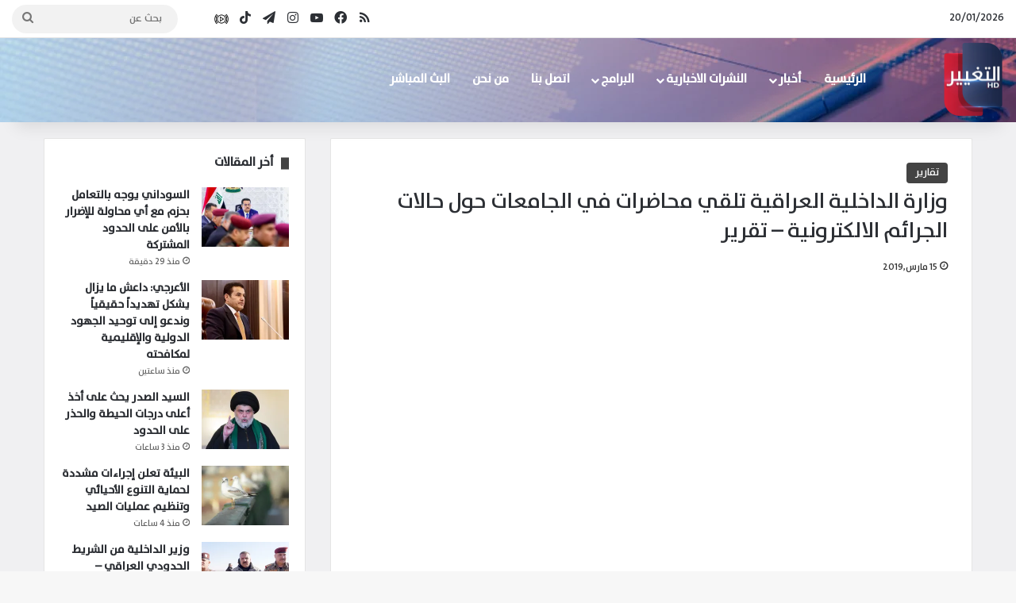

--- FILE ---
content_type: text/html; charset=UTF-8
request_url: https://altaghier.tv/2019/03/15/%D9%88%D8%B2%D8%A7%D8%B1%D8%A9-%D8%A7%D9%84%D8%AF%D8%A7%D8%AE%D9%84%D9%8A%D8%A9-%D8%A7%D9%84%D8%B9%D8%B1%D8%A7%D9%82%D9%8A%D8%A9-%D8%AA%D9%84%D9%82%D9%8A-%D9%85%D8%AD%D8%A7%D8%B6%D8%B1%D8%A7%D8%AA/
body_size: 25748
content:
<!DOCTYPE html> <html dir="rtl" lang="ar" data-skin="light"> <head> <meta charset="UTF-8"/> <link rel="profile" href="//gmpg.org/xfn/11"/> <style id="jetpack-boost-critical-css">@media all{:root{--brand-color:#0669ff;--bright-color:#FFF;--base-color:#2c2f34}html{-ms-touch-action:manipulation;touch-action:manipulation;-webkit-text-size-adjust:100%;-ms-text-size-adjust:100%}article,aside,header,nav{display:block}a{background-color:transparent}strong{font-weight:inherit}strong{font-weight:600}img{border-style:none}button,input{font:inherit}button,input{overflow:visible}button,input{margin:0}button{text-transform:none}[type=submit],button{-webkit-appearance:button}[type=search]{-webkit-appearance:textfield}[type=search]::-webkit-search-cancel-button{-webkit-appearance:none}*{padding:0;margin:0;list-style:none;border:0;outline:0;box-sizing:border-box}:after,:before{box-sizing:border-box}body{background:#f7f7f7;color:var(--base-color);font-family:-apple-system,BlinkMacSystemFont,"Segoe UI",Roboto,Oxygen,Oxygen-Sans,Ubuntu,Cantarell,"Helvetica Neue","Open Sans",Arial,sans-serif;font-size:13px;line-height:21px}.the-subtitle,h1,h2,h3{line-height:1.4;font-weight:600}h1{font-size:41px;font-weight:700}h2{font-size:27px}h3{font-size:23px}.the-subtitle{font-size:17px}a{color:var(--base-color);text-decoration:none}img{max-width:100%;height:auto}p{line-height:21px}.screen-reader-text{clip:rect(1px,1px,1px,1px);position:absolute!important;height:1px;width:1px;overflow:hidden}@media (max-width:768px){.hide_share_post_bottom .share-buttons-bottom{display:none!important}}.tie-icon:before,[class*=" tie-icon-"],[class^=tie-icon-]{font-family:tiefonticon!important;speak:never;font-style:normal;font-weight:400;font-variant:normal;text-transform:none;line-height:1;-webkit-font-smoothing:antialiased;-moz-osx-font-smoothing:grayscale;display:inline-block}body.tie-no-js .menu-sub-content,body.tie-no-js a.remove{display:none!important}body.tie-no-js .tie-icon:before,body.tie-no-js [class*=" tie-icon-"],body.tie-no-js [class^=tie-icon-]{visibility:hidden!important}body.tie-no-js [class*=" tie-icon-"]:before,body.tie-no-js [class^=tie-icon-]:before{content:""}.tie-popup{display:none}.container{margin-right:auto;margin-left:auto;padding-left:15px;padding-right:15px}.container:after{content:"";display:table;clear:both}@media (min-width:768px){.container{width:100%}}@media (min-width:1200px){.container{max-width:1200px}}.tie-row{margin-left:-15px;margin-right:-15px}.tie-row:after{content:"";display:table;clear:both}.tie-col-md-4,.tie-col-md-8,.tie-col-xs-12{position:relative;min-height:1px;padding-left:15px;padding-right:15px}.tie-col-xs-12{float:left}.tie-col-xs-12{width:100%}@media (min-width:992px){.tie-col-md-4,.tie-col-md-8{float:left}.tie-col-md-4{width:33.33333%}.tie-col-md-8{width:66.66667%}}.tie-alignleft{float:left}.tie-alignright{float:right}.aligncenter{clear:both;display:block;margin:0 auto 1.75em;text-align:center;margin-left:auto;margin-right:auto;margin-top:6px;margin-bottom:6px}.clearfix:after,.clearfix:before{content:" ";display:block;height:0;overflow:hidden}.clearfix:after{clear:both}#tie-wrapper,.tie-container{height:100%;min-height:650px}.tie-container{position:relative;overflow:hidden}#tie-wrapper{background:#fff;position:relative;z-index:108;height:100%;margin:0 auto}.container-wrapper{background:#fff;border:1px solid rgba(0,0,0,.1);border-radius:2px;padding:30px}#content{margin-top:30px}@media (max-width:991px){#content{margin-top:15px}}.site-content{-ms-word-wrap:break-word;word-wrap:break-word}.theme-header{background:#fff;position:relative;z-index:999}.theme-header:after{content:"";display:table;clear:both}.theme-header.has-shadow{box-shadow:0 0 10px 5px rgba(0,0,0,.1)}.is-stretch-header .container{max-width:100%}#logo{margin-top:40px;margin-bottom:40px;display:block;float:left}#logo img{vertical-align:middle}#logo a{display:inline-block}@media (max-width:991px){#theme-header.has-normal-width-logo #logo{margin:14px 0!important;text-align:left;line-height:1}#theme-header.has-normal-width-logo #logo img{width:auto;height:auto;max-width:190px}}@media (max-width:479px){#theme-header.has-normal-width-logo #logo img{max-width:160px;max-height:60px!important}}@media (max-width:991px){#theme-header.mobile-header-centered.header-layout-1 .header-layout-1-logo{width:auto!important}#theme-header.mobile-header-centered #logo{float:none;text-align:center}}.components{float:right}.components>li{position:relative;float:right;list-style:none}.components>li.social-icons-item{margin:0}.components>li>a{display:block;position:relative;width:30px;text-align:center;line-height:inherit;font-size:16px}.components .search-bar{width:auto;border:solid rgba(0,0,0,.1);border-width:0 1px;margin-left:10px}.components #search{position:relative;background:0 0}.components #search-input{border:0;margin-bottom:0;line-height:inherit;width:100%;background:0 0;padding:0 25px 0 10px;border-radius:0;box-sizing:border-box;font-size:inherit}.components #search-submit{position:absolute;right:0;top:0;width:40px;line-height:inherit;color:#777;background:0 0;font-size:15px;padding:0}.header-layout-1 #menu-components-wrap{display:-webkit-flex;display:-ms-flexbox;display:flex;-webkit-justify-content:flex-end;-ms-flex-pack:end;justify-content:flex-end}.header-layout-1 .main-menu-wrapper{display:table;width:100%}.header-layout-1 #logo{line-height:1;float:left;margin-top:20px;margin-bottom:20px}.header-layout-1 .header-layout-1-logo{display:table-cell;vertical-align:middle;float:none}.header-layout-4 #menu-components-wrap{-webkit-justify-content:flex-start;-ms-flex-pack:start;justify-content:flex-start;padding-left:25px}.header-layout-4 #menu-components-wrap .main-menu-wrap{-webkit-flex-grow:1;-ms-flex-positive:1;flex-grow:1}@media (max-width:991px){.header-layout-1 .main-menu-wrapper{border-width:0;display:-webkit-flex;display:-ms-flexbox;display:flex;-webkit-flex-flow:row nowrap;-ms-flex-flow:row nowrap;flex-flow:row nowrap;-webkit-align-items:center;-ms-flex-align:center;align-items:center;-webkit-justify-content:space-between;-ms-flex-pack:justify;justify-content:space-between}}.mobile-header-components{display:none;z-index:10;height:30px;line-height:30px;-webkit-flex-wrap:nowrap;-ms-flex-wrap:nowrap;flex-wrap:nowrap;-webkit-flex:1 1 0%;-ms-flex:1 1 0%;flex:1 1 0%}.mobile-header-components .components{float:none;display:-webkit-flex!important;display:-ms-flexbox!important;display:flex!important;-webkit-justify-content:stretch;-ms-flex-pack:stretch;justify-content:stretch}.mobile-header-components .components li.custom-menu-link{display:inline-block;float:none}.mobile-header-components .components li.custom-menu-link>a{width:20px;padding-bottom:15px}.mobile-header-components [class^=tie-icon-]{font-size:18px;width:20px;height:20px;vertical-align:middle}.mobile-header-components .tie-mobile-menu-icon{font-size:20px}.mobile-header-components .nav-icon{display:inline-block;width:20px;height:2px;background-color:var(--base-color);position:relative;top:-4px}.mobile-header-components .nav-icon:after,.mobile-header-components .nav-icon:before{position:absolute;right:0;background-color:var(--base-color);content:"";display:block;width:100%;height:100%;-webkit-transform:translateZ(0);transform:translateZ(0);-webkit-backface-visibility:hidden;backface-visibility:hidden}.mobile-header-components .nav-icon:before{-webkit-transform:translateY(-7px);-ms-transform:translateY(-7px);transform:translateY(-7px)}.mobile-header-components .nav-icon:after{-webkit-transform:translateY(7px);-ms-transform:translateY(7px);transform:translateY(7px)}#mobile-header-components-area_1 .components li.custom-menu-link>a{margin-right:15px}#mobile-header-components-area_2 .components{-webkit-flex-direction:row-reverse;-ms-flex-direction:row-reverse;flex-direction:row-reverse}#mobile-header-components-area_2 .components li.custom-menu-link>a{margin-left:15px}@media (max-width:991px){#tie-body #mobile-container,.mobile-header-components{display:block}}.top-nav{background-color:#fff;position:relative;z-index:10;line-height:35px;border:1px solid rgba(0,0,0,.1);border-width:1px 0;color:var(--base-color)}.main-nav-below.top-nav-above .top-nav{border-top-width:0}.top-nav a:not(.button):not(:hover){color:var(--base-color)}.topbar-wrapper{display:-webkit-flex;display:-ms-flexbox;display:flex;min-height:35px}.top-nav .tie-alignleft,.top-nav .tie-alignright{-webkit-flex-grow:1;-ms-flex-positive:1;flex-grow:1;position:relative}.topbar-today-date{float:left;padding-right:15px;font-size:12px;-webkit-flex-shrink:0;-ms-flex-negative:0;flex-shrink:0}.topbar-today-date:before{font-size:13px;content:""}@media (max-width:991px){.theme-header .components,.top-nav:not(.has-breaking-news),.topbar-today-date{display:none}}.main-nav-wrapper{position:relative;z-index:4}.main-nav{background-color:var(--main-nav-background);color:var(--main-nav-primary-color);position:relative;border:1px solid var(--main-nav-main-border-color);border-width:1px 0}.main-menu-wrapper{border:0 solid var(--main-nav-main-border-color);position:relative}@media (min-width:992px){.header-menu{float:left}.header-menu .menu li{display:block;float:left}.header-menu .menu a{display:block;position:relative}.header-menu .menu .sub-menu a{padding:8px 10px}.header-menu .menu ul{box-shadow:0 2px 5px rgba(0,0,0,.1)}.header-menu .menu ul li{position:relative}.header-menu .menu ul a{border-width:0 0 1px}.header-menu .menu ul ul{top:0;left:100%}#main-nav{z-index:9;line-height:60px}.main-menu .menu>li>a{padding:0 14px;font-size:13px;font-weight:600}.main-menu .menu>li>.menu-sub-content{border-top:2px solid var(--main-nav-primary-color)}.main-menu .menu ul{line-height:20px;z-index:1}.main-menu .menu-sub-content{background:var(--main-nav-background);display:none;padding:15px;width:230px;position:absolute;box-shadow:0 2px 2px rgba(0,0,0,.15)}.main-menu .menu-sub-content a{width:200px}.main-menu .menu-sub-content .menu-item-has-children>a:before{right:5px}.main-nav .components li a,.main-nav .menu a{color:var(--main-nav-text-color)}.main-nav-light{--main-nav-background:#FFFFFF;--main-nav-primary-color:var(--brand-color);--main-nav-text-color:var(--base-color);--main-nav-main-border-color:rgba(0,0,0,0.1)}}@media (min-width:992px){.menu-item-has-children>a:before{content:"";position:absolute;right:12px;margin-top:2px;top:50%;bottom:auto;-webkit-transform:translateY(-50%);-ms-transform:translateY(-50%);transform:translateY(-50%);width:0;height:0;border:4px solid transparent;border-top:4px solid #fff}.menu-item-has-children .menu-item-has-children>a:before{border:4px solid transparent;border-left-color:#fff}.menu>.menu-item-has-children:not(.is-icon-only)>a{padding-right:25px}.main-nav-light .main-nav .menu-item-has-children>a:before{border-top-color:var(--base-color)}.main-nav-light .main-nav .menu-item-has-children .menu-item-has-children>a:before{border-top-color:transparent;border-left-color:var(--base-color)}}@media (min-width:992px){.header-layout-1.main-nav-below.top-nav-above .main-nav{margin-top:-1px}.header-layout-1.main-nav-below.top-nav-above .top-nav{border-top-width:0}}.header-layout-1.has-shadow:not(.top-nav-below) .main-nav{border-bottom:0!important}@media only screen and (min-width:992px) and (max-width:1100px){.main-nav .menu>li:not(.is-icon-only)>a{padding-left:7px;padding-right:7px}.main-nav .menu>li:not(.is-icon-only)>a:before{display:none}}@media (max-width:991px){#sticky-logo{display:none}}@media (min-width:992px){#sticky-logo{overflow:hidden;float:left;vertical-align:middle}#sticky-logo a{line-height:1;display:inline-block}#sticky-logo img{position:relative;vertical-align:middle;padding:8px 10px;top:-1px;max-height:50px}.header-layout-1 #sticky-logo img{padding:0}.header-layout-1:not(.has-custom-sticky-logo) #sticky-logo{display:none}.theme-header #sticky-logo img{opacity:0;visibility:hidden;width:0!important;-webkit-transform:translateY(75%);-ms-transform:translateY(75%);transform:translateY(75%)}.header-layout-1 .flex-placeholder{-webkit-flex-grow:1;-ms-flex-positive:1;flex-grow:1}}@media (max-width:991px){#tie-wrapper header#theme-header{box-shadow:none;background:0 0!important}.header-layout-1 .main-nav{border-width:0;box-shadow:0 3px 7px 0 rgba(0,0,0,.1)}.header-layout-1 .main-nav{background-color:#fff}.header-layout-1 #menu-components-wrap{display:none}.main-menu-wrapper .tie-alignleft{width:100%}}}@media all{.sidebar .container-wrapper{margin-bottom:30px}@media (max-width:991px){.sidebar .container-wrapper{margin-bottom:15px}}body:not(.has-builder) .sidebar .container-wrapper:last-child{margin-bottom:0}@media (max-width:991px){.has-sidebar .sidebar{margin-top:15px}}.widget-title{position:relative}.widget-title .the-subtitle{font-size:15px;min-height:15px}.post-widget-body{padding-left:125px}.post-widget-body .post-title{font-size:14px;line-height:1.4;margin-bottom:5px}.post-widget-thumbnail{float:left;margin-right:15px;position:relative}.post-widget-thumbnail img.tie-small-image{width:110px}.widget li{padding:6px 0}.widget li:first-child{padding-top:0}.widget li:last-child{padding-bottom:0;border-bottom:0}.widget li:after{clear:both;display:table;content:""}.widget .post-meta{margin:2px 0 0;font-size:11px;line-height:17px}.posts-list-big-first .posts-list-items li:first-child{padding-bottom:20px}.posts-list-big-first li:first-child .post-widget-thumbnail{width:100%;margin-right:0;margin-bottom:10px}.posts-list-big-first li:first-child .post-widget-thumbnail a{min-height:40px}.posts-list-big-first li:first-child .post-widget-body{padding-left:0}.posts-list-big-first li:first-child .post-title{font-size:18px}@media (max-width:991px){.posts-list-big-first .posts-list-items{overflow:hidden}.posts-list-big-first li{width:48%;float:left}.posts-list-big-first li:nth-child(odd){clear:both}}@media (max-width:670px){.posts-list-big-first li{width:100%}}form.search-form{overflow:auto;position:relative;width:100%;margin-top:10px}.search-field{float:left;width:73%;padding:8px 15px}.search-submit[type=submit]{float:right;padding:10px 5px;margin-left:2%;width:25%}li.widget-post-list{padding:7px 0;position:relative}.social-icons-widget ul{margin:0-3px}.social-icons-widget .social-icons-item{float:left;margin:3px;border-bottom:0;padding:0}.social-icons-widget .social-icons-item .social-link{width:40px;height:40px;line-height:40px;font-size:18px}@media (max-width:479px){.social-icons-widget .social-icons-item{float:none;display:inline-block}}.widget-posts-list-container{position:relative}}@media all{#mobile-container{display:none;padding:10px 30px 30px}#mobile-menu{margin-bottom:20px;position:relative;padding-top:15px}#mobile-social-icons{margin-bottom:15px}#mobile-social-icons ul{text-align:center;overflow:hidden}#mobile-social-icons ul .social-icons-item{float:none;display:inline-block}#mobile-social-icons .social-icons-item{margin:0}#mobile-social-icons .social-icons-item .social-link{background:0 0;border:none}#mobile-search .search-form{overflow:hidden}#mobile-search .search-form:after{position:absolute;content:"";font-family:tiefonticon;top:4px;right:10px;line-height:30px;width:30px;font-size:16px;border-radius:50%;text-align:center;color:#fff}#mobile-search .search-field{background-color:rgba(0,0,0,.05);border-color:rgba(255,255,255,.1);color:#fff;width:100%;border-radius:50px;padding:7px 45px 7px 20px}#mobile-search .search-submit{background:0 0;font-size:0;width:35px;height:38px;position:absolute;top:0;right:5px;z-index:1}#mobile-search input::-webkit-input-placeholder{color:rgba(255,255,255,.6)}#mobile-search input::-moz-placeholder{color:rgba(255,255,255,.6)}#mobile-search input:-moz-placeholder{color:rgba(255,255,255,.6)}#mobile-search input:-ms-input-placeholder{color:rgba(255,255,255,.6)}#tie-wrapper:after{position:absolute;z-index:1000;top:-10%;left:-50%;width:0;height:0;background:rgba(0,0,0,.2);content:"";opacity:0}@media (max-width:991px){.side-aside.appear-from-right{right:0;-webkit-transform:translate(100%,0);-ms-transform:translate(100%,0);transform:translate(100%,0)}}.is-desktop .side-aside .has-custom-scroll{padding:50px 0 0}.side-aside:after{position:absolute;top:0;left:0;width:100%;height:100%;background:rgba(0,0,0,.2);content:"";opacity:1}a.remove{position:absolute;top:0;right:0;display:block;speak:never;-webkit-font-smoothing:antialiased;-moz-osx-font-smoothing:grayscale;width:20px;height:20px;display:block;line-height:20px;text-align:center;font-size:15px}a.remove:before{content:"";font-family:tiefonticon;color:#e74c3c}a.remove.big-btn{width:25px;height:25px;line-height:25px;font-size:22px}a.remove.light-btn:not(:hover):before{color:#fff}.side-aside a.remove{z-index:1;top:15px;left:50%;right:auto;-webkit-transform:translateX(-50%);-ms-transform:translateX(-50%);transform:translateX(-50%)}.tie-popup a.remove{-webkit-transform:scale(.2);-ms-transform:scale(.2);transform:scale(.2);opacity:0;top:15px;right:15px;z-index:1}.theiaStickySidebar:after{content:"";display:table;clear:both}.has-custom-scroll,.side-aside{overflow-x:hidden;scrollbar-width:thin}.has-custom-scroll::-webkit-scrollbar,.side-aside::-webkit-scrollbar{width:5px}.tie-popup{position:fixed;z-index:99999;left:0;top:0;height:100%;width:100%;background-color:rgba(0,0,0,.9);display:none;-webkit-perspective:600px;perspective:600px}.pop-up-live-search{will-change:transform,opacity;-webkit-transform:scale(.7);-ms-transform:scale(.7);transform:scale(.7);opacity:0}.tie-popup-search-wrap::-webkit-input-placeholder{color:#fff}.tie-popup-search-wrap::-moz-placeholder{color:#fff}.tie-popup-search-wrap:-moz-placeholder{color:#fff}.tie-popup-search-wrap:-ms-input-placeholder{color:#fff}.tie-popup-search-wrap form{position:relative;height:80px;margin-bottom:20px}.popup-search-wrap-inner{position:relative;padding:80px 15px 0;margin:0 auto;max-width:800px}input.tie-popup-search-input{width:100%;height:80px;line-height:80px;background:rgba(0,0,0,.7)!important;font-weight:500;font-size:22px;border:0;padding-right:80px;padding-left:30px;color:#fff}button.tie-popup-search-submit{font-size:28px;color:#666;position:absolute;right:10px;top:20px;background:0 0!important}#tie-popup-search-mobile .popup-search-wrap-inner{padding-top:50px}#tie-popup-search-mobile input.tie-popup-search-input{height:50px;line-height:1;padding-left:20px;padding-right:50px}#tie-popup-search-mobile button.tie-popup-search-submit{font-size:16px;top:9px;right:0}@font-face{font-family:tiefonticon;font-weight:400;font-style:normal;font-display:block}.tie-icon-tiktok:before{content:""}.tie-icon-facebook:before{content:""}.tie-icon-search:before{content:""}.tie-icon-search:before{content:""}.tie-icon-print:before{content:""}.tie-icon-twitter:before{content:""}.tie-icon-feed:before{content:""}.tie-icon-pinterest:before{content:""}.tie-icon-envelope:before{content:""}.tie-icon-linkedin:before{content:""}.tie-icon-youtube:before{content:""}.tie-icon-instagram:before{content:""}.tie-icon-tumblr:before{content:""}.tie-icon-vk:before{content:""}.tie-icon-reddit:before{content:""}.tie-icon-paper-plane:before{content:""}.tie-icon-share:before{content:""}.tie-icon-whatsapp:before{content:""}.tie-icon-facebook:before{content:""}}@media all{@media (max-width:767px){.magazine1:not(.has-builder):not(.error404) .main-content,.magazine1:not(.has-builder):not(.error404) .sidebar{padding-left:0;padding-right:0}}input{border:1px solid rgba(0,0,0,.1);color:var(--base-color);font-size:13px;outline:0;padding:5px;line-height:23px;border-radius:2px;max-width:100%;background-color:transparent}input:not([type=checkbox]):not([type=radio]){-webkit-appearance:none;-moz-appearance:none;appearance:none;outline:0}@media (max-width:767px){input:not([type=submit]){font-size:16px!important}}[type=submit]{width:auto;position:relative;background-color:var(--brand-color);color:var(--bright-color);padding:7px 15px;margin:0;font-weight:400;font-size:13px;display:inline-block;text-align:center;line-height:21px;border:none;text-decoration:none;vertical-align:middle;border-radius:2px;-webkit-appearance:none;-moz-appearance:none;appearance:none}@media (min-width:992px){.sidebar-left .main-content{float:right;padding-left:5px}.sidebar-left .sidebar{float:left}.sidebar-left.magazine1 .main-content{padding-left:3px}}.post-thumb{position:relative;height:100%;display:block;-webkit-backface-visibility:hidden;backface-visibility:hidden;-webkit-transform:rotate(0);-ms-transform:rotate(0);transform:rotate(0)}.post-thumb img{width:100%;display:block}.post-thumb .post-cat-wrap{position:absolute;bottom:10px;margin:0;right:10px}.post-meta{margin:10px 0 8px;font-size:12px;overflow:hidden}.post-meta{color:#767676}.post-meta .meta-item{margin-right:8px;display:inline-block}.post-meta .meta-item.tie-icon:before{padding-right:3px}.post-meta .meta-item.date:before{content:""}@media (max-width:767px){.entry-header .post-meta>span,.main-content .post-meta>span{float:left}}.post-cat-wrap{position:relative;z-index:3;margin-bottom:5px;font-weight:400;font-family:inherit!important;line-height:0;display:block}.post-cat{display:inline-block;background:var(--brand-color);color:var(--bright-color);padding:0 10px;font-size:12px;line-height:1.85em;margin-right:4px;position:relative;white-space:nowrap;word-wrap:normal;letter-spacing:0;border-radius:4px}.post-cat:first-child:last-child{margin:0}.social-icons-item{float:right;margin-left:6px;position:relative}.social-icons-item .social-link span{color:var(--base-color);line-height:unset}.social-icons-widget .social-icons-item .social-link{width:24px;height:24px;line-height:24px;padding:0;display:block;text-align:center;border-radius:2px}.social-icons-item .social-link.custom-social-img span.social-icon-img{background-size:18px;background-repeat:no-repeat;background-position:center;width:100%;display:inline-block}.social-icons-item .social-link.custom-social-img span.social-icon-img:before{content:"";visibility:hidden}.top-nav .components>li.social-icons-item .social-link:not(:hover) span{color:var(--base-color)}.social-icons-item .facebook-social-icon{background-color:#4080ff!important}.social-icons-item .facebook-social-icon span{color:#4080ff}.social-icons-item .instagram-social-icon{background-color:#c13584!important}.social-icons-item .instagram-social-icon span{color:#c13584}.social-icons-item .youtube-social-icon{background-color:#ef4e41!important}.social-icons-item .youtube-social-icon span{color:#ef4e41}.social-icons-item .rss-social-icon{background-color:#faa33d!important}.social-icons-item .rss-social-icon span{color:#faa33d}.social-icons-item .tiktok-social-icon{background-color:#ee1d52!important}.social-icons-item .tiktok-social-icon span{color:#ee1d52}.social-icons-item .telegram-social-icon{background-color:#08c!important}.social-icons-item .telegram-social-icon span{color:#08c}ul:not(.solid-social-icons) .social-icons-item a:not(:hover){background-color:transparent!important}.social-icons-item .social-custom-link span{color:#ccc}.solid-social-icons .social-link{background-color:var(--base-color)}.dark-skin .solid-social-icons .social-link{background-color:#27292d;border-color:#27292d}.solid-social-icons .social-link span{color:#fff!important}.entry-header{padding:30px 30px 0;margin-bottom:20px}@media (max-width:991px){.entry-header{padding:20px 20px 0}}.entry{line-height:26px;font-size:15px}.entry p{margin-bottom:25px;line-height:26px}.entry p:last-child{margin:0}@media (max-width:767px){.container-wrapper,.entry-content{padding:20px 15px}}.block-head-8 .the-global-title{position:relative;font-size:15px;margin-bottom:20px;padding-left:20px;min-height:0}.block-head-8 .the-global-title:before{content:"";background:var(--brand-color);height:1em;width:10px;position:absolute;top:50%;-webkit-transform:translateY(-50%);-ms-transform:translateY(-50%);transform:translateY(-50%);left:0}.side-aside{position:fixed;top:0;z-index:111;visibility:hidden;width:350px;max-width:100%;height:100%;background:#131416;background-repeat:no-repeat;background-position:center top;background-size:cover;overflow-y:auto}@media (min-width:992px){.side-aside{right:0;-webkit-transform:translate(350px,0);-ms-transform:translate(350px,0);transform:translate(350px,0)}.side-aside:not(.slide-sidebar-desktop){display:none}}.dark-skin{background-color:#1f2024;color:#fff}.dark-skin input:not([type=submit]){color:#ccc}.dark-skin a:not(:hover){color:#fff}.dark-skin input:not([type=submit]){border-color:rgba(255,255,255,.1)}}@media all{.post-content.container-wrapper{padding:0}.entry-header{font-size:45px;line-height:1.2}@media (max-width:767px){.entry-header{font-size:28px}}.entry-header .entry-title{margin-bottom:15px}@media (max-width:767px){.entry-header .entry-title{font-size:28px}}.entry-header .post-cat{margin-bottom:6px}.entry-header .post-meta{overflow:inherit;font-size:12px;margin-top:5px;margin-bottom:0;line-height:24px}.entry-header .post-meta .meta-item{margin-right:12px}.entry-header .post-meta{color:#333}.entry-header .post-meta .date:before{content:"•";color:#ccc;margin:0 3px 0 5px;display:inline-block}@media (max-width:767px){.entry-header .post-meta{margin-bottom:-8px}.entry-header .post-meta .meta-item{margin-bottom:8px!important}.entry-header .post-meta>span{float:initial!important}}.post-layout-1 div.entry-content{padding-top:0}.post-layout-1 .entry-header-outer{padding:30px 30px 20px}@media (max-width:767px){.post-layout-1 .entry-header-outer{padding:20px}}.post-layout-1 .entry-header{padding:0;margin:0}.entry-content{padding:0 30px 30px}@media (max-width:767px){.entry-content{padding-right:15px;padding-left:15px}}.entry h2{margin:0 0 .5em}@media (max-width:767px){.single .entry-content{padding-top:15px}}.share-buttons{padding:18px 28px;line-height:0}@media (max-width:767px){.share-buttons{padding:15px}}.magazine1 .share-buttons-bottom{background:#f7f7f7;border-top:1px solid rgba(0,0,0,.1)}.share-buttons-mobile{position:fixed;bottom:0;z-index:999999;width:100%;background:0 0;border:0 none;padding:0}.share-buttons-mobile .share-links a{margin:0;border-radius:0;width:1%;display:table-cell;opacity:1!important}.share-buttons-mobile .share-links a .share-btn-icon{margin:0 auto;float:none}@media (min-width:768px){.share-buttons-mobile{display:none}}.mobile-share-buttons-spacer{height:40px}@media (min-width:768px){.mobile-share-buttons-spacer{display:none}}.share-links a{color:#fff}.share-links{overflow:hidden;position:relative}.share-links .share-btn-icon{font-size:15px}.share-links a{display:inline-block;margin:2px;height:40px;overflow:hidden;position:relative;border-radius:2px;width:40px}.share-links a,.share-links a:before{background-color:#444}.share-links a .share-btn-icon{width:40px;height:40px;float:left;display:block;text-align:center;line-height:40px}.share-title{padding-right:15px;display:inline-block;float:left;line-height:40px;font-size:12px;margin:2px 0}.share-title .tie-icon-share{margin-right:5px;font-size:14px}.share-links a.facebook-share-btn,.share-links a.facebook-share-btn:before{background:#4080ff}.share-links a.twitter-share-btn,.share-links a.twitter-share-btn:before{background:#40bff5}.share-links a.linkedin-share-btn,.share-links a.linkedin-share-btn:before{background:#238cc8}.share-links a.pinterest-share-btn,.share-links a.pinterest-share-btn:before{background:#e13138}.share-links a.reddit-share-btn,.share-links a.reddit-share-btn:before{background:#ff4500}.share-links a.tumblr-share-btn,.share-links a.tumblr-share-btn:before{background:#35465c}.share-links a.vk-share-btn,.share-links a.vk-share-btn:before{background:#45668e}.share-links a.whatsapp-share-btn,.share-links a.whatsapp-share-btn:before{background:#43d854}.share-links a.telegram-share-btn,.share-links a.telegram-share-btn:before{background:#08c}.share-links a.email-share-btn,.share-links a.email-share-btn:before{background:#333}@media (max-width:479px){.share-title{display:none}}@media (min-width:768px){a.telegram-share-btn,a.whatsapp-share-btn{display:none!important}}#related-posts .related-item{position:relative;float:left;width:33.333%;padding:0 15px;margin-bottom:20px}@media (max-width:767px){#related-posts .related-item{padding:0 8px}}#related-posts .related-item .post-thumb{margin-bottom:10px}#related-posts .related-item .post-title{font-size:14px;line-height:19px}#related-posts .related-item .post-meta{margin:4px 0 0}.has-sidebar .site-content #related-posts .related-item:nth-child(3n+1){clear:both}@media (max-width:767px){#related-posts .related-item{width:50%!important;clear:none!important}}#related-posts.has-extra-post .related-item:last-child{clear:none!important;display:none}@media only screen and (min-width:320px) and (max-width:767px){#related-posts.has-extra-post .related-item:last-child{display:block}}#reading-position-indicator{display:block;height:5px;position:fixed;bottom:0;left:0;background:var(--brand-color);box-shadow:0 0 10px rgba(0,136,255,.7);width:0;z-index:9999;max-width:100%}#check-also-box{position:fixed;background-color:#fff;z-index:999;bottom:15px;right:-1px;-webkit-transform:translatex(100%);-ms-transform:translatex(100%);transform:translatex(100%);width:340px;padding:30px;border:1px solid rgba(0,0,0,.1);border-radius:2px;border-top-right-radius:0;border-bottom-right-radius:0}#check-also-box.check-also-left{right:auto;left:-1px;-webkit-transform:translatex(-100%);-ms-transform:translatex(-100%);transform:translatex(-100%)}#check-also-box .has-first-big-post .post-widget-body{clear:both}#check-also-box .posts-list-big-first li{padding-bottom:0}#check-also-box .posts-list-big-first li .post-title{font-size:18px;line-height:1.3em}@media (max-width:991px){#check-also-box{display:none}}#post-extra-info{display:none}}@media screen{html{direction:rtl}.tie-col-xs-12{float:right}@media (min-width:992px){.tie-col-md-4,.tie-col-md-8{float:right}}.tie-alignleft{float:right}.tie-alignright{float:left}.post-cat{margin-right:0;margin-left:4px}.search-field{float:right}.search-submit[type=submit]{float:left;margin-right:2%;margin-left:0}.post-meta .meta-item{margin-left:8px;margin-right:0}.post-meta .tie-icon:before{padding-left:3px;padding-right:0!important}@media (max-width:767px){.entry-header .post-meta>span,.main-content .post-meta>span{float:right}}.tie-popup-search-wrap input[type=text]{padding-right:20px;padding-left:80px}button.tie-popup-search-submit{left:25px;right:auto}a.remove{left:0;right:auto}.tie-popup a.remove{left:15px;right:auto}#tie-popup-search-mobile button.tie-popup-search-submit{right:auto;left:0}#tie-popup-search-mobile input.tie-popup-search-input{padding-right:20px;padding-left:50px}#logo,.header-layout-1 #logo{float:right}.header-layout-1 .main-menu{float:left}.header-layout-4 #menu-components-wrap{padding-right:20px;padding-left:0}.header-layout-4 .main-menu{float:right}@media (min-width:992px){.menu-item-has-children>a:before{left:12px;right:auto}.menu-item-has-children .menu-item-has-children>a:before{border-right-color:#fff;border-left-color:transparent}.main-menu .menu-sub-content .menu-item-has-children>a:before{left:5px;right:auto}#theme-header .menu>li.menu-item-has-children:not(.is-icon-only)>a{padding-left:25px;padding-right:15px}.main-nav-light .main-nav .menu-item-has-children .menu-item-has-children>a:before{border-right-color:var(--base-color);border-left-color:transparent!important}#sticky-logo,.header-menu .menu li,.main-menu{float:right}.header-menu .menu ul ul{right:100%;left:auto}.components,.components>li{float:left}.components .search-bar{margin-right:10px;margin-left:0}.components #search-input{padding:0 13px 0 35px}.components #search-submit{left:0;right:auto}.topbar-today-date{padding:0 0 0 15px}}@media (max-width:991px){#theme-header.has-normal-width-logo #logo{text-align:right}.mobile-header-components{left:15px;right:auto}.header-layout-1 .mobile-header-components{left:0;right:auto}}#mobile-header-components-area_1 .components{-webkit-flex-direction:row-reverse;-ms-flex-direction:row-reverse;flex-direction:row-reverse}#mobile-header-components-area_2 .components{-webkit-flex-direction:row;-ms-flex-direction:row;flex-direction:row}#mobile-search .search-form:after{left:10px;right:auto}#mobile-search .search-field{padding-left:45px;padding-right:20px}#mobile-search .search-submit{right:auto;left:5px}@media (max-width:991px){.header-layout-1 .main-menu-wrapper{-webkit-flex-direction:row-reverse;-ms-flex-direction:row-reverse;flex-direction:row-reverse}}.post-thumb .post-cat-wrap{left:10px;right:auto}#reading-position-indicator{right:0;left:auto}.entry-header .post-meta .meta-item{margin-right:0;margin-left:12px}.share-links a .share-btn-icon{float:right}.share-title{padding-left:15px;padding-right:0;float:right}#related-posts .related-item{float:right}.block-head-8 .the-global-title{padding-right:20px;padding-left:0}.block-head-8 .the-global-title:before{right:0;left:auto}.post-widget-body{padding-left:0;padding-right:125px}.post-widget-thumbnail{float:right;margin-left:15px;margin-right:0}.posts-list-big-first li:first-child .post-widget-thumbnail{margin-left:0}.posts-list-big-first li:first-child .post-widget-body{padding-right:0}@media (max-width:991px){.posts-list-big-first li{float:right}.posts-list-big-first li:first-child{float:right;clear:left}}.social-icons-widget .social-icons-item{float:right}}</style> <meta http-equiv='x-dns-prefetch-control' content='on'> <link rel='dns-prefetch' href="//cdnjs.cloudflare.com/"/> <link rel='dns-prefetch' href="//ajax.googleapis.com/"/> <link rel='dns-prefetch' href="//fonts.googleapis.com/"/> <link rel='dns-prefetch' href="//fonts.gstatic.com/"/> <link rel='dns-prefetch' href="//s.gravatar.com/"/> <link rel='dns-prefetch' href="//www.google-analytics.com/"/> <meta name='robots' content='index, follow, max-image-preview:large, max-snippet:-1, max-video-preview:-1'/> <title>وزارة الداخلية العراقية تلقي محاضرات في الجامعات حول حالات الجرائم الالكترونية - تقرير - قناة التغيير الفضائية</title> <link rel="canonical" href="https://altaghier.tv/2019/03/15/وزارة-الداخلية-العراقية-تلقي-محاضرات/"/> <meta property="og:locale" content="ar_AR"/> <meta property="og:type" content="article"/> <meta property="og:title" content="وزارة الداخلية العراقية تلقي محاضرات في الجامعات حول حالات الجرائم الالكترونية - تقرير - قناة التغيير الفضائية"/> <meta property="og:description" content="بعد تعدد حالات الجرائم الالكترونية داخل المجتمع العراقي في ظل غياب قانون الجرائم المعلوماتية, اتخذت وزارة الداخلية الجامعات العراقية منبرا لإلقاء محاضرات توعوية وتثقيفية حول حالات الجرائم الالكترونية ."/> <meta property="og:url" content="https://altaghier.tv/2019/03/15/وزارة-الداخلية-العراقية-تلقي-محاضرات/"/> <meta property="og:site_name" content="قناة التغيير الفضائية"/> <meta property="article:publisher" content="https://www.facebook.com/altaghiertv/"/> <meta property="article:published_time" content="2019-03-15T14:56:22+00:00"/> <meta property="og:image" content="https://altaghier.tv/wp-content/uploads/2019/03/وزارة-الداخلية-1.jpg"/> <meta property="og:image:width" content="742"/> <meta property="og:image:height" content="387"/> <meta property="og:image:type" content="image/jpeg"/> <meta name="author" content="Editor"/> <meta name="twitter:card" content="summary_large_image"/> <meta name="twitter:creator" content="@altaghiertv"/> <meta name="twitter:site" content="@altaghiertv"/> <meta name="twitter:label1" content="كُتب بواسطة"/> <meta name="twitter:data1" content="Editor"/> <script data-jetpack-boost="ignore" type="application/ld+json" class="yoast-schema-graph">{"@context":"https://schema.org","@graph":[{"@type":"Article","@id":"https://altaghier.tv/2019/03/15/%d9%88%d8%b2%d8%a7%d8%b1%d8%a9-%d8%a7%d9%84%d8%af%d8%a7%d8%ae%d9%84%d9%8a%d8%a9-%d8%a7%d9%84%d8%b9%d8%b1%d8%a7%d9%82%d9%8a%d8%a9-%d8%aa%d9%84%d9%82%d9%8a-%d9%85%d8%ad%d8%a7%d8%b6%d8%b1%d8%a7%d8%aa/#article","isPartOf":{"@id":"https://altaghier.tv/2019/03/15/%d9%88%d8%b2%d8%a7%d8%b1%d8%a9-%d8%a7%d9%84%d8%af%d8%a7%d8%ae%d9%84%d9%8a%d8%a9-%d8%a7%d9%84%d8%b9%d8%b1%d8%a7%d9%82%d9%8a%d8%a9-%d8%aa%d9%84%d9%82%d9%8a-%d9%85%d8%ad%d8%a7%d8%b6%d8%b1%d8%a7%d8%aa/"},"author":{"name":"Editor","@id":"https://altaghier.tv/#/schema/person/f4dc41866c8675cb53ccb34d3cfe1d51"},"headline":"وزارة الداخلية العراقية تلقي محاضرات في الجامعات حول حالات الجرائم الالكترونية &#8211; تقرير","datePublished":"2019-03-15T14:56:22+00:00","mainEntityOfPage":{"@id":"https://altaghier.tv/2019/03/15/%d9%88%d8%b2%d8%a7%d8%b1%d8%a9-%d8%a7%d9%84%d8%af%d8%a7%d8%ae%d9%84%d9%8a%d8%a9-%d8%a7%d9%84%d8%b9%d8%b1%d8%a7%d9%82%d9%8a%d8%a9-%d8%aa%d9%84%d9%82%d9%8a-%d9%85%d8%ad%d8%a7%d8%b6%d8%b1%d8%a7%d8%aa/"},"wordCount":1,"publisher":{"@id":"https://altaghier.tv/#organization"},"image":{"@id":"https://altaghier.tv/2019/03/15/%d9%88%d8%b2%d8%a7%d8%b1%d8%a9-%d8%a7%d9%84%d8%af%d8%a7%d8%ae%d9%84%d9%8a%d8%a9-%d8%a7%d9%84%d8%b9%d8%b1%d8%a7%d9%82%d9%8a%d8%a9-%d8%aa%d9%84%d9%82%d9%8a-%d9%85%d8%ad%d8%a7%d8%b6%d8%b1%d8%a7%d8%aa/#primaryimage"},"thumbnailUrl":"https://i0.wp.com/altaghier.tv/wp-content/uploads/2019/03/%D9%88%D8%B2%D8%A7%D8%B1%D8%A9-%D8%A7%D9%84%D8%AF%D8%A7%D8%AE%D9%84%D9%8A%D8%A9-1.jpg?fit=742%2C387&ssl=1","articleSection":["تقارير"],"inLanguage":"ar"},{"@type":"WebPage","@id":"https://altaghier.tv/2019/03/15/%d9%88%d8%b2%d8%a7%d8%b1%d8%a9-%d8%a7%d9%84%d8%af%d8%a7%d8%ae%d9%84%d9%8a%d8%a9-%d8%a7%d9%84%d8%b9%d8%b1%d8%a7%d9%82%d9%8a%d8%a9-%d8%aa%d9%84%d9%82%d9%8a-%d9%85%d8%ad%d8%a7%d8%b6%d8%b1%d8%a7%d8%aa/","url":"https://altaghier.tv/2019/03/15/%d9%88%d8%b2%d8%a7%d8%b1%d8%a9-%d8%a7%d9%84%d8%af%d8%a7%d8%ae%d9%84%d9%8a%d8%a9-%d8%a7%d9%84%d8%b9%d8%b1%d8%a7%d9%82%d9%8a%d8%a9-%d8%aa%d9%84%d9%82%d9%8a-%d9%85%d8%ad%d8%a7%d8%b6%d8%b1%d8%a7%d8%aa/","name":"وزارة الداخلية العراقية تلقي محاضرات في الجامعات حول حالات الجرائم الالكترونية - تقرير - قناة التغيير الفضائية","isPartOf":{"@id":"https://altaghier.tv/#website"},"primaryImageOfPage":{"@id":"https://altaghier.tv/2019/03/15/%d9%88%d8%b2%d8%a7%d8%b1%d8%a9-%d8%a7%d9%84%d8%af%d8%a7%d8%ae%d9%84%d9%8a%d8%a9-%d8%a7%d9%84%d8%b9%d8%b1%d8%a7%d9%82%d9%8a%d8%a9-%d8%aa%d9%84%d9%82%d9%8a-%d9%85%d8%ad%d8%a7%d8%b6%d8%b1%d8%a7%d8%aa/#primaryimage"},"image":{"@id":"https://altaghier.tv/2019/03/15/%d9%88%d8%b2%d8%a7%d8%b1%d8%a9-%d8%a7%d9%84%d8%af%d8%a7%d8%ae%d9%84%d9%8a%d8%a9-%d8%a7%d9%84%d8%b9%d8%b1%d8%a7%d9%82%d9%8a%d8%a9-%d8%aa%d9%84%d9%82%d9%8a-%d9%85%d8%ad%d8%a7%d8%b6%d8%b1%d8%a7%d8%aa/#primaryimage"},"thumbnailUrl":"https://i0.wp.com/altaghier.tv/wp-content/uploads/2019/03/%D9%88%D8%B2%D8%A7%D8%B1%D8%A9-%D8%A7%D9%84%D8%AF%D8%A7%D8%AE%D9%84%D9%8A%D8%A9-1.jpg?fit=742%2C387&ssl=1","datePublished":"2019-03-15T14:56:22+00:00","breadcrumb":{"@id":"https://altaghier.tv/2019/03/15/%d9%88%d8%b2%d8%a7%d8%b1%d8%a9-%d8%a7%d9%84%d8%af%d8%a7%d8%ae%d9%84%d9%8a%d8%a9-%d8%a7%d9%84%d8%b9%d8%b1%d8%a7%d9%82%d9%8a%d8%a9-%d8%aa%d9%84%d9%82%d9%8a-%d9%85%d8%ad%d8%a7%d8%b6%d8%b1%d8%a7%d8%aa/#breadcrumb"},"inLanguage":"ar","potentialAction":[{"@type":"ReadAction","target":["https://altaghier.tv/2019/03/15/%d9%88%d8%b2%d8%a7%d8%b1%d8%a9-%d8%a7%d9%84%d8%af%d8%a7%d8%ae%d9%84%d9%8a%d8%a9-%d8%a7%d9%84%d8%b9%d8%b1%d8%a7%d9%82%d9%8a%d8%a9-%d8%aa%d9%84%d9%82%d9%8a-%d9%85%d8%ad%d8%a7%d8%b6%d8%b1%d8%a7%d8%aa/"]}]},{"@type":"ImageObject","inLanguage":"ar","@id":"https://altaghier.tv/2019/03/15/%d9%88%d8%b2%d8%a7%d8%b1%d8%a9-%d8%a7%d9%84%d8%af%d8%a7%d8%ae%d9%84%d9%8a%d8%a9-%d8%a7%d9%84%d8%b9%d8%b1%d8%a7%d9%82%d9%8a%d8%a9-%d8%aa%d9%84%d9%82%d9%8a-%d9%85%d8%ad%d8%a7%d8%b6%d8%b1%d8%a7%d8%aa/#primaryimage","url":"https://i0.wp.com/altaghier.tv/wp-content/uploads/2019/03/%D9%88%D8%B2%D8%A7%D8%B1%D8%A9-%D8%A7%D9%84%D8%AF%D8%A7%D8%AE%D9%84%D9%8A%D8%A9-1.jpg?fit=742%2C387&ssl=1","contentUrl":"https://i0.wp.com/altaghier.tv/wp-content/uploads/2019/03/%D9%88%D8%B2%D8%A7%D8%B1%D8%A9-%D8%A7%D9%84%D8%AF%D8%A7%D8%AE%D9%84%D9%8A%D8%A9-1.jpg?fit=742%2C387&ssl=1","width":742,"height":387},{"@type":"BreadcrumbList","@id":"https://altaghier.tv/2019/03/15/%d9%88%d8%b2%d8%a7%d8%b1%d8%a9-%d8%a7%d9%84%d8%af%d8%a7%d8%ae%d9%84%d9%8a%d8%a9-%d8%a7%d9%84%d8%b9%d8%b1%d8%a7%d9%82%d9%8a%d8%a9-%d8%aa%d9%84%d9%82%d9%8a-%d9%85%d8%ad%d8%a7%d8%b6%d8%b1%d8%a7%d8%aa/#breadcrumb","itemListElement":[{"@type":"ListItem","position":1,"name":"Home","item":"https://altaghier.tv/"},{"@type":"ListItem","position":2,"name":"وزارة الداخلية العراقية تلقي محاضرات في الجامعات حول حالات الجرائم الالكترونية &#8211; تقرير"}]},{"@type":"WebSite","@id":"https://altaghier.tv/#website","url":"https://altaghier.tv/","name":"قناة التغيير الفضائية","description":"اخر اخبار العراق","publisher":{"@id":"https://altaghier.tv/#organization"},"potentialAction":[{"@type":"SearchAction","target":{"@type":"EntryPoint","urlTemplate":"https://altaghier.tv/?s={search_term_string}"},"query-input":{"@type":"PropertyValueSpecification","valueRequired":true,"valueName":"search_term_string"}}],"inLanguage":"ar"},{"@type":"Organization","@id":"https://altaghier.tv/#organization","name":"Altaghier Tv - قناة التغيير الفضائية","url":"https://altaghier.tv/","logo":{"@type":"ImageObject","inLanguage":"ar","@id":"https://altaghier.tv/#/schema/logo/image/","url":"https://altaghier.tv/wp-content/uploads/2024/02/logo-altaghier-tv-.png","contentUrl":"https://altaghier.tv/wp-content/uploads/2024/02/logo-altaghier-tv-.png","width":624,"height":777,"caption":"Altaghier Tv - قناة التغيير الفضائية"},"image":{"@id":"https://altaghier.tv/#/schema/logo/image/"},"sameAs":["https://www.facebook.com/altaghiertv/","https://x.com/altaghiertv","https://www.youtube.com/@AlTaghierTVChannel"]},{"@type":"Person","@id":"https://altaghier.tv/#/schema/person/f4dc41866c8675cb53ccb34d3cfe1d51","name":"Editor","url":"https://altaghier.tv/author/editormariam/"}]}</script> <link rel='dns-prefetch' href="//www.googletagmanager.com/"/> <link rel='dns-prefetch' href="//stats.wp.com/"/> <link rel='preconnect' href="//i0.wp.com/"/> <link rel='preconnect' href="//c0.wp.com/"/> <style type="text/css"> :root{ --tie-preset-gradient-1: linear-gradient(135deg, rgba(6, 147, 227, 1) 0%, rgb(155, 81, 224) 100%); --tie-preset-gradient-2: linear-gradient(135deg, rgb(122, 220, 180) 0%, rgb(0, 208, 130) 100%); --tie-preset-gradient-3: linear-gradient(135deg, rgba(252, 185, 0, 1) 0%, rgba(255, 105, 0, 1) 100%); --tie-preset-gradient-4: linear-gradient(135deg, rgba(255, 105, 0, 1) 0%, rgb(207, 46, 46) 100%); --tie-preset-gradient-5: linear-gradient(135deg, rgb(238, 238, 238) 0%, rgb(169, 184, 195) 100%); --tie-preset-gradient-6: linear-gradient(135deg, rgb(74, 234, 220) 0%, rgb(151, 120, 209) 20%, rgb(207, 42, 186) 40%, rgb(238, 44, 130) 60%, rgb(251, 105, 98) 80%, rgb(254, 248, 76) 100%); --tie-preset-gradient-7: linear-gradient(135deg, rgb(255, 206, 236) 0%, rgb(152, 150, 240) 100%); --tie-preset-gradient-8: linear-gradient(135deg, rgb(254, 205, 165) 0%, rgb(254, 45, 45) 50%, rgb(107, 0, 62) 100%); --tie-preset-gradient-9: linear-gradient(135deg, rgb(255, 203, 112) 0%, rgb(199, 81, 192) 50%, rgb(65, 88, 208) 100%); --tie-preset-gradient-10: linear-gradient(135deg, rgb(255, 245, 203) 0%, rgb(182, 227, 212) 50%, rgb(51, 167, 181) 100%); --tie-preset-gradient-11: linear-gradient(135deg, rgb(202, 248, 128) 0%, rgb(113, 206, 126) 100%); --tie-preset-gradient-12: linear-gradient(135deg, rgb(2, 3, 129) 0%, rgb(40, 116, 252) 100%); --tie-preset-gradient-13: linear-gradient(135deg, #4D34FA, #ad34fa); --tie-preset-gradient-14: linear-gradient(135deg, #0057FF, #31B5FF); --tie-preset-gradient-15: linear-gradient(135deg, #FF007A, #FF81BD); --tie-preset-gradient-16: linear-gradient(135deg, #14111E, #4B4462); --tie-preset-gradient-17: linear-gradient(135deg, #F32758, #FFC581); --main-nav-background: #FFFFFF; --main-nav-secondry-background: rgba(0,0,0,0.03); --main-nav-primary-color: #0088ff; --main-nav-contrast-primary-color: #FFFFFF; --main-nav-text-color: #2c2f34; --main-nav-secondry-text-color: rgba(0,0,0,0.5); --main-nav-main-border-color: rgba(0,0,0,0.1); --main-nav-secondry-border-color: rgba(0,0,0,0.08); } </style> <meta name="viewport" content="width=device-width, initial-scale=1.0"/><noscript><link rel='stylesheet' id='all-css-d625a124bbe39fc689bea2c766e29d13' href="/wp-content/boost-cache/static/5b8bd7847c.min.css" type='text/css' media='all'/></noscript><script src="/cdn-cgi/scripts/7d0fa10a/cloudflare-static/rocket-loader.min.js" data-cf-settings="6ab0a558f6d9b16594afe3fc-|49"></script><link rel='stylesheet' id='all-css-d625a124bbe39fc689bea2c766e29d13' href="/wp-content/boost-cache/static/5b8bd7847c.min.css" type='text/css' media="not all" data-media="all" onload="this.media=this.dataset.media; delete this.dataset.media; this.removeAttribute( 'onload' );"/> <noscript><link rel='stylesheet' id='print-css-5b0d5e901b6f5b01645d123cdfa73f1a' href="/wp-content/boost-cache/static/5f6038da9f.min.css" type='text/css' media='print'/></noscript><script src="/cdn-cgi/scripts/7d0fa10a/cloudflare-static/rocket-loader.min.js" data-cf-settings="6ab0a558f6d9b16594afe3fc-|49"></script><link rel='stylesheet' id='print-css-5b0d5e901b6f5b01645d123cdfa73f1a' href="/wp-content/boost-cache/static/5f6038da9f.min.css" type='text/css' media="not all" data-media="print" onload="this.media=this.dataset.media; delete this.dataset.media; this.removeAttribute( 'onload' );"/> <style id='tie-css-print-inline-css'> @font-face {font-family: 'bahji';font-display: swap;src: url('https://altaghier.tv/wp-content/uploads/2021/12/Bahij_TheSansArabic-SemiBold.ttf') format('truetype');}@font-face {font-family: 'bahji';font-display: swap;src: url('https://altaghier.tv/wp-content/uploads/2021/12/Bahij_TheSansArabic-SemiBold.ttf') format('truetype');}@font-face {font-family: 'bahji';font-display: swap;src: url('https://altaghier.tv/wp-content/uploads/2021/12/Bahij_TheSansArabic-SemiBold.ttf') format('truetype');}body{font-family: 'bahji';}.logo-text,h1,h2,h3,h4,h5,h6,.the-subtitle{font-family: 'bahji';}#main-nav .main-menu > ul > li > a{font-family: 'bahji';}html #top-nav .top-menu > ul > li > a{}html #top-nav{line-height: 3.5em}html #main-nav .main-menu > ul > li > a{text-transform: uppercase;}html #tie-wrapper .mag-box.big-post-left-box li:not(:first-child) .post-title,html #tie-wrapper .mag-box.big-post-top-box li:not(:first-child) .post-title,html #tie-wrapper .mag-box.half-box li:not(:first-child) .post-title,html #tie-wrapper .mag-box.big-thumb-left-box li:not(:first-child) .post-title,html #tie-wrapper .mag-box.scrolling-box .slide .post-title,html #tie-wrapper .mag-box.miscellaneous-box li:not(:first-child) .post-title{font-weight: 500;}:root:root{--brand-color: #434343;--dark-brand-color: #111111;--bright-color: #FFFFFF;--base-color: #2c2f34;}#reading-position-indicator{box-shadow: 0 0 10px rgba( 67,67,67,0.7);}html :root:root{--brand-color: #434343;--dark-brand-color: #111111;--bright-color: #FFFFFF;--base-color: #2c2f34;}html #reading-position-indicator{box-shadow: 0 0 10px rgba( 67,67,67,0.7);}html #theme-header:not(.main-nav-boxed) #main-nav,html .main-nav-boxed .main-menu-wrapper{border-right: 0 none !important;border-left : 0 none !important;border-top : 0 none !important;}html #theme-header:not(.main-nav-boxed) #main-nav,html .main-nav-boxed .main-menu-wrapper{border-right: 0 none !important;border-left : 0 none !important;border-bottom : 0 none !important;}html #tie-container #tie-wrapper,html .post-layout-8 #content{background-color: #F0F0F2;}html #footer{background-color: #1d1f27;}html #site-info{background-color: #23252f;}html #footer .posts-list-counter .posts-list-items li.widget-post-list:before{border-color: #1d1f27;}html #footer .timeline-widget a .date:before{border-color: rgba(29,31,39,0.8);}html #footer .footer-boxed-widget-area,html #footer textarea,html #footer input:not([type=submit]),html #footer select,html #footer code,html #footer kbd,html #footer pre,html #footer samp,html #footer .show-more-button,html #footer .slider-links .tie-slider-nav span,html #footer #wp-calendar,html #footer #wp-calendar tbody td,html #footer #wp-calendar thead th,html #footer .widget.buddypress .item-options a{border-color: rgba(255,255,255,0.1);}html #footer .social-statistics-widget .white-bg li.social-icons-item a,html #footer .widget_tag_cloud .tagcloud a,html #footer .latest-tweets-widget .slider-links .tie-slider-nav span,html #footer .widget_layered_nav_filters a{border-color: rgba(255,255,255,0.1);}html #footer .social-statistics-widget .white-bg li:before{background: rgba(255,255,255,0.1);}html .site-footer #wp-calendar tbody td{background: rgba(255,255,255,0.02);}html #footer .white-bg .social-icons-item a span.followers span,html #footer .circle-three-cols .social-icons-item a .followers-num,html #footer .circle-three-cols .social-icons-item a .followers-name{color: rgba(255,255,255,0.8);}html #footer .timeline-widget ul:before,html #footer .timeline-widget a:not(:hover) .date:before{background-color: #000109;}html #footer .widget-title,html #footer .widget-title a:not(:hover){color: #ffffff;}html #footer,html #footer textarea,html #footer input:not([type='submit']),html #footer select,html #footer #wp-calendar tbody,html #footer .tie-slider-nav li span:not(:hover),html #footer .widget_categories li a:before,html #footer .widget_product_categories li a:before,html #footer .widget_layered_nav li a:before,html #footer .widget_archive li a:before,html #footer .widget_nav_menu li a:before,html #footer .widget_meta li a:before,html #footer .widget_pages li a:before,html #footer .widget_recent_entries li a:before,html #footer .widget_display_forums li a:before,html #footer .widget_display_views li a:before,html #footer .widget_rss li a:before,html #footer .widget_display_stats dt:before,html #footer .subscribe-widget-content h3,html #footer .about-author .social-icons a:not(:hover) span{color: #ffffff;}html #footer post-widget-body .meta-item,html #footer .post-meta,html #footer .stream-title,html #footer.dark-skin .timeline-widget .date,html #footer .wp-caption .wp-caption-text,html #footer .rss-date{color: rgba(255,255,255,0.7);}html #footer input::-moz-placeholder{color: #ffffff;}html #footer input:-moz-placeholder{color: #ffffff;}html #footer input:-ms-input-placeholder{color: #ffffff;}html #footer input::-webkit-input-placeholder{color: #ffffff;}html .site-footer.dark-skin a:not(:hover){color: #cde2f4;}html .social-icons-item .custom-link-1-social-icon{background-color: #333 !important;}html .social-icons-item .custom-link-1-social-icon span{color: #333;}html .social-icons-item .custom-link-1-social-icon.custom-social-img span.social-icon-img{background-image: url('https://altaghier.tv/wp-content/uploads/2025/05/9989892_streaming_video_media_live_internet_icon.png');}html .social-icons-item .custom-link-2-social-icon{background-color: #333 !important;}html .social-icons-item .custom-link-2-social-icon span{color: #333;}html .social-icons-item .custom-link-2-social-icon.custom-social-img span.social-icon-img{background-image: url('http://nabdapp.com/nbd.png');}html .tie-cat-9697,html .tie-cat-item-9697 > span{background-color:#e67e22 !important;color:#FFFFFF !important;}html .tie-cat-9697:after{border-top-color:#e67e22 !important;}html .tie-cat-9697:hover{background-color:#c86004 !important;}html .tie-cat-9697:hover:after{border-top-color:#c86004 !important;}html .tie-cat-9698,html .tie-cat-item-9698 > span{background-color:#2ecc71 !important;color:#FFFFFF !important;}html .tie-cat-9698:after{border-top-color:#2ecc71 !important;}html .tie-cat-9698:hover{background-color:#10ae53 !important;}html .tie-cat-9698:hover:after{border-top-color:#10ae53 !important;}html .tie-cat-9699,html .tie-cat-item-9699 > span{background-color:#9b59b6 !important;color:#FFFFFF !important;}html .tie-cat-9699:after{border-top-color:#9b59b6 !important;}html .tie-cat-9699:hover{background-color:#7d3b98 !important;}html .tie-cat-9699:hover:after{border-top-color:#7d3b98 !important;}html .tie-cat-9700,html .tie-cat-item-9700 > span{background-color:#34495e !important;color:#FFFFFF !important;}html .tie-cat-9700:after{border-top-color:#34495e !important;}html .tie-cat-9700:hover{background-color:#162b40 !important;}html .tie-cat-9700:hover:after{border-top-color:#162b40 !important;}html .tie-cat-9701,html .tie-cat-item-9701 > span{background-color:#795548 !important;color:#FFFFFF !important;}html .tie-cat-9701:after{border-top-color:#795548 !important;}html .tie-cat-9701:hover{background-color:#5b372a !important;}html .tie-cat-9701:hover:after{border-top-color:#5b372a !important;}html .tie-cat-9702,html .tie-cat-item-9702 > span{background-color:#4CAF50 !important;color:#FFFFFF !important;}html .tie-cat-9702:after{border-top-color:#4CAF50 !important;}html .tie-cat-9702:hover{background-color:#2e9132 !important;}html .tie-cat-9702:hover:after{border-top-color:#2e9132 !important;}@media (min-width: 1200px){html .container{width: auto;}}html .boxed-layout #tie-wrapper,html .boxed-layout .fixed-nav{max-width: 1690px;}@media (min-width: 1660px){html .container,html .wide-next-prev-slider-wrapper .slider-main-container{max-width: 1660px;}}@media (min-width: 992px){html .sidebar{width: 30%;}html .main-content{width: 70%;}}html .tie-insta-header{margin-bottom: 15px;}html .tie-insta-avatar a{width: 70px;height: 70px;display: block;position: relative;float: left;margin-right: 15px;margin-bottom: 15px;}html .tie-insta-avatar a:before{content: "";position: absolute;width: calc(100% + 6px);height: calc(100% + 6px);left: -3px;top: -3px;border-radius: 50%;background: #d6249f;background: radial-gradient(circle at 30% 107%,#fdf497 0%,#fdf497 5%,#fd5949 45%,#d6249f 60%,#285AEB 90%);}html .tie-insta-avatar a:after{position: absolute;content: "";width: calc(100% + 3px);height: calc(100% + 3px);left: -2px;top: -2px;border-radius: 50%;background: #fff;}html .dark-skin .tie-insta-avatar a:after{background: #27292d;}html .tie-insta-avatar img{border-radius: 50%;position: relative;z-index: 2;transition: all 0.25s;}html .tie-insta-avatar img:hover{box-shadow: 0px 0px 15px 0 #6b54c6;}html .tie-insta-info{font-size: 1.3em;font-weight: bold;margin-bottom: 5px;}nav.main-nav .menu > li.tie-current-menu > a { color: #fff!important; background-color: #fff;} .main-nav .components li a,.main-nav .menu a { color: #fff; }}#theme-header .menu>li.menu-item-has-children:not(.is-icon-only)>a,#theme-header .main-menu li.mega-menu:not(.is-icon-only)>a { padding-left: 25px; padding-right: 15px;}nav.main-nav .menu > li:hover > a{background-color:#fff;color:#000;}.mag-box .ticker-wrapper.has-js,.mag-box .ticker,.mag-box .ticker-content,.mag-box .ticker-swipe,.mag-box .breaking-news-nav,.mag-box .breaking-news-nav li{font-family:"bahji";}.header-menu .menu .sub-menu a { padding: 8px 10px;color:#000; }.block-head-1 .the-global-title,.block-head-1 .comment-reply-title,.block-head-1 .related.products>h2,.block-head-1 .up-sells>h2,.block-head-1 .cross-sells>h2,.block-head-1 .cart_totals>h2,.block-head-1 .bbp-form legend { position: relative; font-size: 17px; padding: 0 0 15px; border-bottom: 0px solid rgba(0,0,0,0.1); margin-bottom: 20px;}.sidebar-left.magazine1 .main-content,.magazine1 .sidebar-left .main-content { padding-left: 3px; margin-top: -0px;}h1 { font-size: 27px; font-weight: 400;}.entry-header .entry-sub-title{ font-size: 19px; line-height: 27px; font-weight: normal; margin-top: -5px; margin-bottom: 15px; color: #777777; font-family: inherit; letter-spacing: 0;}.sidebar-left.magazine1 .main-content,.magazine1 .sidebar-left .main-content { padding-left: 16px; margin-top: -10px;}.centered-title-slider .thumb-overlay .container { top: 53%; text-align: right;}.aligncenter { clear: both; display: block; margin: 0 auto 1.75em; text-align: center; margin-left: auto; margin-right: auto; margin-top: -10px; margin-bottom: 6px;}.container-wrapper { background: #ffffff; border: 0px solid rgba(0,0,0,0.1); border-radius: 0px; padding: 25px;}.sidebar { margin-bottom: 34px; margin-top: -10px;}.wide-slider-nav-wrapper .thumb-title { font-size: 14px; color: #ffffff; overflow: hidden; text-overflow: ; white-space: pre-line; word-wrap: normal;}.wide-slider-wrapper .thumb-title { font-size: 32px; color: #ffffff; line-height: 1.2;}.tie-slider-nav li span { position: absolute; z-index: 2; width: 25px; height: 46px; line-height: 46px; background: #ffffff00; text-align: center; font-size: 28px; color: #727a87; transition: 0.3s; border-radius: 2px; border-top-left-radius: 0; border-bottom-left-radius: 0;}.wide-slider-nav-wrapper .slide { cursor: pointer; transition: 0.3s; height: 110px; color: #2186df !important;}#main-nav .main-menu > ul > li > a { font-family: 'bahji'; font-size: 15px;}.main-nav-light .main-nav { color: #2c2f34; background-image: url('https://altaghier.tv/wp-content/uploads/2024/01/head-new-copy.png');}.sidebar .container-wrapper,.sidebar .tie-weather-widget { margin-bottom: 2px;}.container-wrapper { background: #ffffff; border: 1px solid rgba(0,0,0,0.1); border-radius: 2px; padding: 20px;}#tie-container #tie-wrapper,.post-layout-8 #content { background-color: #a3a3a52b;}#main-nav { z-index: 9; line-height: 60px; background-image: url(https://altaghier.tv/wp-content/uploads/2024/01/head-new-copy.png);}body { overflow: initial !important;} /*# sourceURL=tie-css-print-inline-css */ </style> <noscript><link rel='stylesheet' id='wp-img-auto-sizes-contain-css' href="./" media='all'/> </noscript><script src="/cdn-cgi/scripts/7d0fa10a/cloudflare-static/rocket-loader.min.js" data-cf-settings="6ab0a558f6d9b16594afe3fc-|49"></script><link rel='stylesheet' id='wp-img-auto-sizes-contain-css' href="./" media="not all" data-media="all" onload="this.media=this.dataset.media; delete this.dataset.media; this.removeAttribute( 'onload' );"/> <style id='wp-img-auto-sizes-contain-inline-css'> img:is([sizes=auto i],[sizes^="auto," i]){contain-intrinsic-size:3000px 1500px} /*# sourceURL=wp-img-auto-sizes-contain-inline-css */ </style>      <link rel="stylesheet" href="/wp-content/themes/jannah/rtl.css" type="text/css" media="screen"/><meta name="generator" content="Site Kit by Google 1.168.0"/><link rel="alternate" type="application/feed+json" title="قناة التغيير الفضائية &raquo; JSON Feed" href="/feed/json/"/> <style>html:not(.dark-skin) .light-skin{--wmvp-playlist-head-bg: var(--brand-color);--wmvp-playlist-head-color: var(--bright-color);--wmvp-current-video-bg: #f2f4f5;--wmvp-current-video-color: #000;--wmvp-playlist-bg: #fff;--wmvp-playlist-color: #000;--wmvp-playlist-outer-border: 1px solid rgba(0,0,0,0.07);--wmvp-playlist-inner-border-color: rgba(0,0,0,0.07);}</style><style>.dark-skin{--wmvp-playlist-head-bg: #131416;--wmvp-playlist-head-color: #fff;--wmvp-current-video-bg: #24262a;--wmvp-current-video-color: #fff;--wmvp-playlist-bg: #1a1b1f;--wmvp-playlist-color: #fff;--wmvp-playlist-outer-border: 1px solid rgba(0,0,0,0.07);--wmvp-playlist-inner-border-color: rgba(255,255,255,0.05);}</style> <style>img#wpstats{display:none}</style> <meta http-equiv="X-UA-Compatible" content="IE=edge"> <link rel="icon" href="//i0.wp.com/altaghier.tv/wp-content/uploads/2025/05/cropped-fav-altaghiertv.jpg?fit=32%2C32&#038;ssl=1" sizes="32x32"/> <link rel="icon" href="//i0.wp.com/altaghier.tv/wp-content/uploads/2025/05/cropped-fav-altaghiertv.jpg?fit=192%2C192&#038;ssl=1" sizes="192x192"/> <link rel="apple-touch-icon" href="//i0.wp.com/altaghier.tv/wp-content/uploads/2025/05/cropped-fav-altaghiertv.jpg?fit=180%2C180&#038;ssl=1"/> <meta name="msapplication-TileImage" content="https://i0.wp.com/altaghier.tv/wp-content/uploads/2025/05/cropped-fav-altaghiertv.jpg?fit=270%2C270&#038;ssl=1"/> <noscript><link rel='stylesheet' id='global-styles-css' href="./" media='all'/> </noscript><script src="/cdn-cgi/scripts/7d0fa10a/cloudflare-static/rocket-loader.min.js" data-cf-settings="6ab0a558f6d9b16594afe3fc-|49"></script><link rel='stylesheet' id='global-styles-css' href="./" media="not all" data-media="all" onload="this.media=this.dataset.media; delete this.dataset.media; this.removeAttribute( 'onload' );"/> <style id='global-styles-inline-css'> :root{--wp--preset--aspect-ratio--square: 1;--wp--preset--aspect-ratio--4-3: 4/3;--wp--preset--aspect-ratio--3-4: 3/4;--wp--preset--aspect-ratio--3-2: 3/2;--wp--preset--aspect-ratio--2-3: 2/3;--wp--preset--aspect-ratio--16-9: 16/9;--wp--preset--aspect-ratio--9-16: 9/16;--wp--preset--color--black: #000000;--wp--preset--color--cyan-bluish-gray: #abb8c3;--wp--preset--color--white: #ffffff;--wp--preset--color--pale-pink: #f78da7;--wp--preset--color--vivid-red: #cf2e2e;--wp--preset--color--luminous-vivid-orange: #ff6900;--wp--preset--color--luminous-vivid-amber: #fcb900;--wp--preset--color--light-green-cyan: #7bdcb5;--wp--preset--color--vivid-green-cyan: #00d084;--wp--preset--color--pale-cyan-blue: #8ed1fc;--wp--preset--color--vivid-cyan-blue: #0693e3;--wp--preset--color--vivid-purple: #9b51e0;--wp--preset--color--global-color: #434343;--wp--preset--gradient--vivid-cyan-blue-to-vivid-purple: linear-gradient(135deg,rgb(6,147,227) 0%,rgb(155,81,224) 100%);--wp--preset--gradient--light-green-cyan-to-vivid-green-cyan: linear-gradient(135deg,rgb(122,220,180) 0%,rgb(0,208,130) 100%);--wp--preset--gradient--luminous-vivid-amber-to-luminous-vivid-orange: linear-gradient(135deg,rgb(252,185,0) 0%,rgb(255,105,0) 100%);--wp--preset--gradient--luminous-vivid-orange-to-vivid-red: linear-gradient(135deg,rgb(255,105,0) 0%,rgb(207,46,46) 100%);--wp--preset--gradient--very-light-gray-to-cyan-bluish-gray: linear-gradient(135deg,rgb(238,238,238) 0%,rgb(169,184,195) 100%);--wp--preset--gradient--cool-to-warm-spectrum: linear-gradient(135deg,rgb(74,234,220) 0%,rgb(151,120,209) 20%,rgb(207,42,186) 40%,rgb(238,44,130) 60%,rgb(251,105,98) 80%,rgb(254,248,76) 100%);--wp--preset--gradient--blush-light-purple: linear-gradient(135deg,rgb(255,206,236) 0%,rgb(152,150,240) 100%);--wp--preset--gradient--blush-bordeaux: linear-gradient(135deg,rgb(254,205,165) 0%,rgb(254,45,45) 50%,rgb(107,0,62) 100%);--wp--preset--gradient--luminous-dusk: linear-gradient(135deg,rgb(255,203,112) 0%,rgb(199,81,192) 50%,rgb(65,88,208) 100%);--wp--preset--gradient--pale-ocean: linear-gradient(135deg,rgb(255,245,203) 0%,rgb(182,227,212) 50%,rgb(51,167,181) 100%);--wp--preset--gradient--electric-grass: linear-gradient(135deg,rgb(202,248,128) 0%,rgb(113,206,126) 100%);--wp--preset--gradient--midnight: linear-gradient(135deg,rgb(2,3,129) 0%,rgb(40,116,252) 100%);--wp--preset--font-size--small: 13px;--wp--preset--font-size--medium: 20px;--wp--preset--font-size--large: 36px;--wp--preset--font-size--x-large: 42px;--wp--preset--spacing--20: 0.44rem;--wp--preset--spacing--30: 0.67rem;--wp--preset--spacing--40: 1rem;--wp--preset--spacing--50: 1.5rem;--wp--preset--spacing--60: 2.25rem;--wp--preset--spacing--70: 3.38rem;--wp--preset--spacing--80: 5.06rem;--wp--preset--shadow--natural: 6px 6px 9px rgba(0, 0, 0, 0.2);--wp--preset--shadow--deep: 12px 12px 50px rgba(0, 0, 0, 0.4);--wp--preset--shadow--sharp: 6px 6px 0px rgba(0, 0, 0, 0.2);--wp--preset--shadow--outlined: 6px 6px 0px -3px rgb(255, 255, 255), 6px 6px rgb(0, 0, 0);--wp--preset--shadow--crisp: 6px 6px 0px rgb(0, 0, 0);}:root :where(.is-layout-flow) > :first-child{margin-block-start: 0;}:root :where(.is-layout-flow) > :last-child{margin-block-end: 0;}:root :where(.is-layout-flow) > *{margin-block-start: 24px;margin-block-end: 0;}:root :where(.is-layout-constrained) > :first-child{margin-block-start: 0;}:root :where(.is-layout-constrained) > :last-child{margin-block-end: 0;}:root :where(.is-layout-constrained) > *{margin-block-start: 24px;margin-block-end: 0;}:root :where(.is-layout-flex){gap: 24px;}:root :where(.is-layout-grid){gap: 24px;}body .is-layout-flex{display: flex;}.is-layout-flex{flex-wrap: wrap;align-items: center;}.is-layout-flex > :is(*, div){margin: 0;}body .is-layout-grid{display: grid;}.is-layout-grid > :is(*, div){margin: 0;}.has-black-color{color: var(--wp--preset--color--black) !important;}.has-cyan-bluish-gray-color{color: var(--wp--preset--color--cyan-bluish-gray) !important;}.has-white-color{color: var(--wp--preset--color--white) !important;}.has-pale-pink-color{color: var(--wp--preset--color--pale-pink) !important;}.has-vivid-red-color{color: var(--wp--preset--color--vivid-red) !important;}.has-luminous-vivid-orange-color{color: var(--wp--preset--color--luminous-vivid-orange) !important;}.has-luminous-vivid-amber-color{color: var(--wp--preset--color--luminous-vivid-amber) !important;}.has-light-green-cyan-color{color: var(--wp--preset--color--light-green-cyan) !important;}.has-vivid-green-cyan-color{color: var(--wp--preset--color--vivid-green-cyan) !important;}.has-pale-cyan-blue-color{color: var(--wp--preset--color--pale-cyan-blue) !important;}.has-vivid-cyan-blue-color{color: var(--wp--preset--color--vivid-cyan-blue) !important;}.has-vivid-purple-color{color: var(--wp--preset--color--vivid-purple) !important;}.has-global-color-color{color: var(--wp--preset--color--global-color) !important;}.has-black-background-color{background-color: var(--wp--preset--color--black) !important;}.has-cyan-bluish-gray-background-color{background-color: var(--wp--preset--color--cyan-bluish-gray) !important;}.has-white-background-color{background-color: var(--wp--preset--color--white) !important;}.has-pale-pink-background-color{background-color: var(--wp--preset--color--pale-pink) !important;}.has-vivid-red-background-color{background-color: var(--wp--preset--color--vivid-red) !important;}.has-luminous-vivid-orange-background-color{background-color: var(--wp--preset--color--luminous-vivid-orange) !important;}.has-luminous-vivid-amber-background-color{background-color: var(--wp--preset--color--luminous-vivid-amber) !important;}.has-light-green-cyan-background-color{background-color: var(--wp--preset--color--light-green-cyan) !important;}.has-vivid-green-cyan-background-color{background-color: var(--wp--preset--color--vivid-green-cyan) !important;}.has-pale-cyan-blue-background-color{background-color: var(--wp--preset--color--pale-cyan-blue) !important;}.has-vivid-cyan-blue-background-color{background-color: var(--wp--preset--color--vivid-cyan-blue) !important;}.has-vivid-purple-background-color{background-color: var(--wp--preset--color--vivid-purple) !important;}.has-global-color-background-color{background-color: var(--wp--preset--color--global-color) !important;}.has-black-border-color{border-color: var(--wp--preset--color--black) !important;}.has-cyan-bluish-gray-border-color{border-color: var(--wp--preset--color--cyan-bluish-gray) !important;}.has-white-border-color{border-color: var(--wp--preset--color--white) !important;}.has-pale-pink-border-color{border-color: var(--wp--preset--color--pale-pink) !important;}.has-vivid-red-border-color{border-color: var(--wp--preset--color--vivid-red) !important;}.has-luminous-vivid-orange-border-color{border-color: var(--wp--preset--color--luminous-vivid-orange) !important;}.has-luminous-vivid-amber-border-color{border-color: var(--wp--preset--color--luminous-vivid-amber) !important;}.has-light-green-cyan-border-color{border-color: var(--wp--preset--color--light-green-cyan) !important;}.has-vivid-green-cyan-border-color{border-color: var(--wp--preset--color--vivid-green-cyan) !important;}.has-pale-cyan-blue-border-color{border-color: var(--wp--preset--color--pale-cyan-blue) !important;}.has-vivid-cyan-blue-border-color{border-color: var(--wp--preset--color--vivid-cyan-blue) !important;}.has-vivid-purple-border-color{border-color: var(--wp--preset--color--vivid-purple) !important;}.has-global-color-border-color{border-color: var(--wp--preset--color--global-color) !important;}.has-vivid-cyan-blue-to-vivid-purple-gradient-background{background: var(--wp--preset--gradient--vivid-cyan-blue-to-vivid-purple) !important;}.has-light-green-cyan-to-vivid-green-cyan-gradient-background{background: var(--wp--preset--gradient--light-green-cyan-to-vivid-green-cyan) !important;}.has-luminous-vivid-amber-to-luminous-vivid-orange-gradient-background{background: var(--wp--preset--gradient--luminous-vivid-amber-to-luminous-vivid-orange) !important;}.has-luminous-vivid-orange-to-vivid-red-gradient-background{background: var(--wp--preset--gradient--luminous-vivid-orange-to-vivid-red) !important;}.has-very-light-gray-to-cyan-bluish-gray-gradient-background{background: var(--wp--preset--gradient--very-light-gray-to-cyan-bluish-gray) !important;}.has-cool-to-warm-spectrum-gradient-background{background: var(--wp--preset--gradient--cool-to-warm-spectrum) !important;}.has-blush-light-purple-gradient-background{background: var(--wp--preset--gradient--blush-light-purple) !important;}.has-blush-bordeaux-gradient-background{background: var(--wp--preset--gradient--blush-bordeaux) !important;}.has-luminous-dusk-gradient-background{background: var(--wp--preset--gradient--luminous-dusk) !important;}.has-pale-ocean-gradient-background{background: var(--wp--preset--gradient--pale-ocean) !important;}.has-electric-grass-gradient-background{background: var(--wp--preset--gradient--electric-grass) !important;}.has-midnight-gradient-background{background: var(--wp--preset--gradient--midnight) !important;}.has-small-font-size{font-size: var(--wp--preset--font-size--small) !important;}.has-medium-font-size{font-size: var(--wp--preset--font-size--medium) !important;}.has-large-font-size{font-size: var(--wp--preset--font-size--large) !important;}.has-x-large-font-size{font-size: var(--wp--preset--font-size--x-large) !important;} /*# sourceURL=global-styles-inline-css */ </style> <noscript><link rel='stylesheet' id='core-block-supports-duotone-css' href="./" media='all'/> </noscript><script src="/cdn-cgi/scripts/7d0fa10a/cloudflare-static/rocket-loader.min.js" data-cf-settings="6ab0a558f6d9b16594afe3fc-|49"></script><link rel='stylesheet' id='core-block-supports-duotone-css' href="./" media="not all" data-media="all" onload="this.media=this.dataset.media; delete this.dataset.media; this.removeAttribute( 'onload' );"/> </head> <body id="tie-body" class="rtl wp-singular post-template-default single single-post postid-350394 single-format-standard wp-theme-jannah tie-no-js wrapper-has-shadow block-head-8 magazine1 is-thumb-overlay-disabled is-desktop is-header-layout-4 sidebar-left has-sidebar post-layout-1 narrow-title-narrow-media has-mobile-share hide_share_post_top hide_share_post_bottom"> <div class="background-overlay"> <div id="tie-container" class="site tie-container"> <div id="tie-wrapper"> <header id="theme-header" class="theme-header header-layout-4 header-layout-1 main-nav-light main-nav-default-light main-nav-below no-stream-item top-nav-active top-nav-light top-nav-default-light top-nav-above has-shadow is-stretch-header has-normal-width-logo mobile-header-centered"> <nav id="top-nav" class="has-date-menu-components top-nav header-nav" aria-label="الشريط العلوي"> <div class="container"> <div class="topbar-wrapper"> <div class="topbar-today-date"> 20/01/2026 </div> <div class="tie-alignleft"> </div> <div class="tie-alignright"> <ul class="components"> <li class="social-icons-item"><a class="social-link rss-social-icon" rel="external noopener nofollow" target="_blank" href="/?feed=ibazzofeed"><span class="tie-social-icon tie-icon-feed"></span><span class="screen-reader-text">ملخص الموقع RSS</span></a></li><li class="social-icons-item"><a class="social-link facebook-social-icon" rel="external noopener nofollow" target="_blank" href="//www.facebook.com/altaghiertv"><span class="tie-social-icon tie-icon-facebook"></span><span class="screen-reader-text">فيسبوك</span></a></li><li class="social-icons-item"><a class="social-link youtube-social-icon" rel="external noopener nofollow" target="_blank" href="//www.youtube.com/c/AlTaghierTVChannel"><span class="tie-social-icon tie-icon-youtube"></span><span class="screen-reader-text">‫YouTube</span></a></li><li class="social-icons-item"><a class="social-link instagram-social-icon" rel="external noopener nofollow" target="_blank" href="//www.instagram.com/altaghier.tv"><span class="tie-social-icon tie-icon-instagram"></span><span class="screen-reader-text">انستقرام</span></a></li><li class="social-icons-item"><a class="social-link telegram-social-icon" rel="external noopener nofollow" target="_blank" href="//t.me/altaghiertvch"><span class="tie-social-icon tie-icon-paper-plane"></span><span class="screen-reader-text">تيلقرام</span></a></li><li class="social-icons-item"><a class="social-link tiktok-social-icon" rel="external noopener nofollow" target="_blank" href="//www.tiktok.com/@altaghiertv"><span class="tie-social-icon tie-icon-tiktok"></span><span class="screen-reader-text">‫TikTok</span></a></li><li class="social-icons-item"><a class="social-link social-custom-link custom-link-1-social-icon custom-social-img" rel="external noopener nofollow" target="_blank" href="/%d8%a7%d9%84%d8%a8%d8%ab-%d8%a7%d9%84%d9%85%d8%a8%d8%a7%d8%b4%d8%b1-%d9%82%d9%86%d8%a7%d8%a9-%d8%a7%d9%84%d8%aa%d8%ba%d9%8a%d9%8a%d8%b1-%d8%a7%d9%84%d9%81%d8%b6%d8%a7%d8%a6%d9%8a%d8%a9/"><span class="tie-social-icon social-icon-img social-icon-img-1"></span><span class="screen-reader-text">مباشر</span></a></li><li class="social-icons-item"><a class="social-link social-custom-link custom-link-2-social-icon custom-social-img" rel="external noopener nofollow" target="_blank" href="//nabd.com/altaghiertv"><span class="tie-social-icon social-icon-img social-icon-img-2"></span><span class="screen-reader-text">نبض</span></a></li> <li class="search-bar menu-item custom-menu-link" aria-label="بحث"> <form method="get" id="search" action="https://altaghier.tv/"> <input id="search-input" inputmode="search" type="text" name="s" title="بحث عن" placeholder="بحث عن"/> <button id="search-submit" type="submit"> <span class="tie-icon-search tie-search-icon" aria-hidden="true"></span> <span class="screen-reader-text">بحث عن</span> </button> </form> </li> </ul> </div> </div> </div> </nav> <div class="main-nav-wrapper"> <nav id="main-nav" class="main-nav header-nav menu-style-default menu-style-solid-bg" style="line-height:107px" aria-label="القائمة الرئيسية"> <div class="container"> <div class="main-menu-wrapper"> <div id="mobile-header-components-area_1" class="mobile-header-components"><ul class="components"><li class="mobile-component_search custom-menu-link"> <a href="#" class="tie-search-trigger-mobile"> <span class="tie-icon-search tie-search-icon" aria-hidden="true"></span> <span class="screen-reader-text">بحث عن</span> </a> </li></ul></div> <div class="header-layout-1-logo" style="width:140px"> <div id="logo" class="image-logo" style="margin-top: 5px; margin-bottom: 5px;"> <a title="قناة التغيير الفضائية" href="/"> <picture class="tie-logo-default tie-logo-picture"> <source class="tie-logo-source-default tie-logo-source" srcset="https://altaghier.tv/wp-content/uploads/2023/12/logo-altaghier-tv-.png"> <img class="tie-logo-img-default tie-logo-img" src="/wp-content/uploads/2023/12/logo-altaghier-tv-.png" alt="قناة التغيير الفضائية" width="140" height="97" style="max-height:97px; width: auto;"/> </picture> </a> </div> </div> <div id="mobile-header-components-area_2" class="mobile-header-components"><ul class="components"><li class="mobile-component_menu custom-menu-link"><a href="#" id="mobile-menu-icon"><span class="tie-mobile-menu-icon nav-icon is-layout-1"></span><span class="screen-reader-text">القائمة</span></a></li></ul></div> <div id="menu-components-wrap"> <div id="sticky-logo" class="image-logo"> <a title="قناة التغيير الفضائية" href="/"> <picture class="tie-logo-default tie-logo-picture"> <source class="tie-logo-source-default tie-logo-source" srcset="https://altaghier.tv/wp-content/uploads/2023/12/logo-altaghier-tv-.png"> <img class="tie-logo-img-default tie-logo-img" src="/wp-content/uploads/2023/12/logo-altaghier-tv-.png" alt="قناة التغيير الفضائية"/> </picture> </a> </div> <div class="flex-placeholder"></div> <div class="main-menu main-menu-wrap"> <div id="main-nav-menu" class="main-menu header-menu"><ul id="menu-mainm" class="menu"><li id="menu-item-170234" class="menu-item menu-item-type-custom menu-item-object-custom menu-item-home menu-item-170234"><a href="/">الرئيسية</a></li> <li id="menu-item-458811" class="menu-item menu-item-type-taxonomy menu-item-object-category menu-item-has-children menu-item-458811"><a href="/archives/category/%d8%a7%d8%ae%d8%a8%d8%a7%d8%b1/">أخبار</a> <ul class="sub-menu menu-sub-content"> <li id="menu-item-38942" class="menu-item menu-item-type-taxonomy menu-item-object-category menu-item-38942"><a href="/archives/category/%d8%a7%d8%ae%d8%a8%d8%a7%d8%b1/%d8%a7%d8%ae%d8%a8%d8%a7%d8%b1-%d8%a7%d9%84%d8%b9%d8%b1%d8%a7%d9%82/">اخبار العراق</a></li> <li id="menu-item-3597" class="menu-item menu-item-type-taxonomy menu-item-object-category menu-item-3597"><a href="/archives/category/%d8%a7%d8%ae%d8%a8%d8%a7%d8%b1-%d8%a7%d9%84%d8%b9%d8%b1%d8%a8-%d9%88%d8%a7%d9%84%d8%b9%d8%a7%d9%84%d9%85/">العرب والعالم</a></li> <li id="menu-item-3598" class="menu-item menu-item-type-taxonomy menu-item-object-category menu-item-3598"><a href="/archives/category/%d8%a7%d8%ae%d8%a8%d8%a7%d8%b1/%d8%a7%d9%84%d8%a7%d9%82%d8%aa%d8%b5%d8%a7%d8%af/">الاقتصاد</a></li> <li id="menu-item-458891" class="menu-item menu-item-type-taxonomy menu-item-object-category menu-item-458891"><a href="/archives/category/%d8%a7%d9%84%d8%b1%d9%8a%d8%a7%d8%b6%d8%a9/">الرياضة</a></li> <li id="menu-item-49873" class="menu-item menu-item-type-taxonomy menu-item-object-category menu-item-has-children menu-item-49873"><a href="/archives/category/%d8%a7%d8%ae%d8%a8%d8%a7%d8%b1-%d9%85%d9%86%d9%88%d8%b9%d8%a9/">منوعات</a> <ul class="sub-menu menu-sub-content"> <li id="menu-item-4430" class="menu-item menu-item-type-taxonomy menu-item-object-category menu-item-4430"><a href="/archives/category/%d8%aa%d9%83%d9%86%d9%88%d9%84%d9%88%d8%ac%d9%8a%d8%a7/">تكنولوجيا</a></li> <li id="menu-item-3600" class="menu-item menu-item-type-taxonomy menu-item-object-category menu-item-3600"><a href="/archives/category/%d8%ab%d9%82%d8%a7%d9%81%d8%a9-%d9%88%d9%81%d9%86/">فنون</a></li> </ul> </li> <li id="menu-item-460828" class="menu-item menu-item-type-taxonomy menu-item-object-category current-post-ancestor current-menu-parent current-post-parent menu-item-460828"><a href="/archives/category/%d8%aa%d9%82%d8%a7%d8%b1%d9%8a%d8%b1-%d8%a7%d8%ae%d8%a8%d8%a7%d8%b1%d9%8a%d8%a9-%d9%85%d8%b5%d9%88%d8%b1%d8%a9/">تقارير مصورة</a></li> </ul> </li> <li id="menu-item-544539" class="menu-item menu-item-type-taxonomy menu-item-object-category menu-item-has-children menu-item-544539"><a href="/archives/category/%d9%86%d8%b4%d8%b1%d8%a7%d8%aa-%d9%82%d9%86%d8%a7%d8%a9-%d8%a7%d9%84%d8%aa%d8%ba%d9%8a%d9%8a%d8%b1/">النشرات الاخبارية</a> <ul class="sub-menu menu-sub-content"> <li id="menu-item-459191" class="menu-item menu-item-type-post_type menu-item-object-page menu-item-459191"><a href="/%d8%a7%d9%84%d8%ad%d8%b5%d8%a7%d8%af-%d8%a7%d9%84%d8%a7%d8%ae%d8%a8%d8%a7%d8%b1%d9%8a/">الحصاد</a></li> <li id="menu-item-546469" class="menu-item menu-item-type-post_type menu-item-object-page menu-item-546469"><a href="/%d9%86%d8%b4%d8%b1%d8%a9-%d8%a7%d9%84%d8%ab%d8%a7%d9%84%d8%ab%d8%a9-2/">نشرة الثالثة</a></li> </ul> </li> <li id="menu-item-458067" class="menu-item menu-item-type-custom menu-item-object-custom menu-item-has-children menu-item-458067"><a href="#">البرامج</a> <ul class="sub-menu menu-sub-content"> <li id="menu-item-459294" class="menu-item menu-item-type-custom menu-item-object-custom menu-item-has-children menu-item-459294"><a href="#">برامج سياسية</a> <ul class="sub-menu menu-sub-content"> <li id="menu-item-459295" class="menu-item menu-item-type-post_type menu-item-object-page menu-item-459295"><a href="/%d9%85%d9%86-%d8%a8%d8%ba%d8%af%d8%a7%d8%af-2/">من بغداد</a></li> <li id="menu-item-459296" class="menu-item menu-item-type-post_type menu-item-object-page menu-item-459296"><a href="/%d8%b1%d8%a3%d8%b3-%d8%a7%d9%84%d8%b3%d8%b7%d8%b1/">رأس السطر</a></li> <li id="menu-item-562926" class="menu-item menu-item-type-post_type menu-item-object-page menu-item-562926"><a href="/%d9%84%d8%b9%d8%a8%d8%a9-%d8%a7%d9%84%d9%86%d9%81%d9%88%d8%b0/">لعبة النفوذ</a></li> <li id="menu-item-459431" class="menu-item menu-item-type-post_type menu-item-object-page menu-item-459431"><a href="/%d9%81%d9%8a-7-%d8%a7%d9%8a%d8%a7%d9%85/">في 7 ايام</a></li> <li id="menu-item-562923" class="menu-item menu-item-type-post_type menu-item-object-page menu-item-562923"><a href="/%d8%ad%d8%af%d9%8a%d8%ab-%d8%a7%d9%84%d8%b5%d8%ad%d8%a7%d9%81%d8%a9/">حديث الصحافة</a></li> </ul> </li> <li id="menu-item-459428" class="menu-item menu-item-type-custom menu-item-object-custom menu-item-has-children menu-item-459428"><a href="#">برامج رياضية</a> <ul class="sub-menu menu-sub-content"> <li id="menu-item-459299" class="menu-item menu-item-type-post_type menu-item-object-page menu-item-459299"><a href="/%d9%85%d9%84%d8%a7%d8%b9%d8%a8-2/">ملاعب</a></li> </ul> </li> <li id="menu-item-459424" class="menu-item menu-item-type-custom menu-item-object-custom menu-item-has-children menu-item-459424"><a href="#">برامج وثائقية</a> <ul class="sub-menu menu-sub-content"> <li id="menu-item-459427" class="menu-item menu-item-type-post_type menu-item-object-page menu-item-459427"><a href="/%d8%a3%d9%88%d8%b1%d8%a7%d9%82-%d9%85%d8%b7%d9%88%d9%8a%d8%a9-2/">أوراق مطوية</a></li> <li id="menu-item-553894" class="menu-item menu-item-type-post_type menu-item-object-page menu-item-553894"><a href="/%d8%ae%d9%81%d8%a7%d9%8a%d8%a7-%d9%81%d9%8a-%d9%83%d8%aa%d8%a7%d8%a8/">خفايا في كتاب</a></li> </ul> </li> </ul> </li> <li id="menu-item-550707" class="menu-item menu-item-type-post_type menu-item-object-page menu-item-550707"><a href="/%d8%a7%d8%aa%d8%b5%d9%84-%d8%a8%d9%86%d8%a7/">اتصل بنا</a></li> <li id="menu-item-550708" class="menu-item menu-item-type-post_type menu-item-object-page menu-item-550708"><a href="/%d9%85%d9%86-%d9%86%d8%ad%d9%86/">من نحن</a></li> <li id="menu-item-555257" class="menu-item menu-item-type-post_type menu-item-object-page menu-item-555257"><a href="/%d8%a7%d9%84%d8%a8%d8%ab-%d8%a7%d9%84%d9%85%d8%a8%d8%a7%d8%b4%d8%b1-%d9%82%d9%86%d8%a7%d8%a9-%d8%a7%d9%84%d8%aa%d8%ba%d9%8a%d9%8a%d8%b1-%d8%a7%d9%84%d9%81%d8%b6%d8%a7%d8%a6%d9%8a%d8%a9/">البث المباشر</a></li> </ul></div> </div> <ul class="components"></ul> </div> </div> </div> </nav> </div> </header> <div id="content" class="site-content container"><div id="main-content-row" class="tie-row main-content-row"> <div class="main-content tie-col-md-8 tie-col-xs-12" role="main"> <article id="the-post" class="container-wrapper post-content tie-standard"> <header class="entry-header-outer"> <div class="entry-header"> <span class="post-cat-wrap"><a class="post-cat tie-cat-14" href="/archives/category/%d8%aa%d9%82%d8%a7%d8%b1%d9%8a%d8%b1-%d8%a7%d8%ae%d8%a8%d8%a7%d8%b1%d9%8a%d8%a9-%d9%85%d8%b5%d9%88%d8%b1%d8%a9/">تقارير</a></span> <h1 class="post-title entry-title"> وزارة الداخلية العراقية تلقي محاضرات في الجامعات حول حالات الجرائم الالكترونية &#8211; تقرير </h1> <div class="single-post-meta post-meta clearfix"><span class="date meta-item tie-icon">15 مارس,2019</span></div> </div> </header> <div class="entry-content entry clearfix"> <p><iframe src="//www.youtube.com/embed/Kvovwr4nS5U" width="560" height="315" frameborder="0" allowfullscreen="allowfullscreen"></iframe></p> <p style="text-align: justify;">بعد تعدد حالات الجرائم الالكترونية داخل المجتمع العراقي في ظل غياب قانون الجرائم المعلوماتية, اتخذت وزارة الداخلية الجامعات العراقية منبرا لإلقاء محاضرات توعوية وتثقيفية حول حالات الجرائم الالكترونية .</p> </div> <div id="post-extra-info"> <div class="theiaStickySidebar"> <div class="single-post-meta post-meta clearfix"><span class="date meta-item tie-icon">15 مارس,2019</span></div> </div> </div> <div class="clearfix"></div> <script data-jetpack-boost="ignore" id="tie-schema-json" type="application/ld+json">{"@context":"http:\/\/schema.org","@type":"Article","dateCreated":"2019-03-15T17:56:22+03:00","datePublished":"2019-03-15T17:56:22+03:00","dateModified":"2019-03-15T17:56:22+03:00","headline":"\u0648\u0632\u0627\u0631\u0629 \u0627\u0644\u062f\u0627\u062e\u0644\u064a\u0629 \u0627\u0644\u0639\u0631\u0627\u0642\u064a\u0629 \u062a\u0644\u0642\u064a \u0645\u062d\u0627\u0636\u0631\u0627\u062a \u0641\u064a \u0627\u0644\u062c\u0627\u0645\u0639\u0627\u062a \u062d\u0648\u0644 \u062d\u0627\u0644\u0627\u062a \u0627\u0644\u062c\u0631\u0627\u0626\u0645 \u0627\u0644\u0627\u0644\u0643\u062a\u0631\u0648\u0646\u064a\u0629 &#8211; \u062a\u0642\u0631\u064a\u0631","name":"\u0648\u0632\u0627\u0631\u0629 \u0627\u0644\u062f\u0627\u062e\u0644\u064a\u0629 \u0627\u0644\u0639\u0631\u0627\u0642\u064a\u0629 \u062a\u0644\u0642\u064a \u0645\u062d\u0627\u0636\u0631\u0627\u062a \u0641\u064a \u0627\u0644\u062c\u0627\u0645\u0639\u0627\u062a \u062d\u0648\u0644 \u062d\u0627\u0644\u0627\u062a \u0627\u0644\u062c\u0631\u0627\u0626\u0645 \u0627\u0644\u0627\u0644\u0643\u062a\u0631\u0648\u0646\u064a\u0629 &#8211; \u062a\u0642\u0631\u064a\u0631","keywords":[],"url":"https:\/\/altaghier.tv\/2019\/03\/15\/%d9%88%d8%b2%d8%a7%d8%b1%d8%a9-%d8%a7%d9%84%d8%af%d8%a7%d8%ae%d9%84%d9%8a%d8%a9-%d8%a7%d9%84%d8%b9%d8%b1%d8%a7%d9%82%d9%8a%d8%a9-%d8%aa%d9%84%d9%82%d9%8a-%d9%85%d8%ad%d8%a7%d8%b6%d8%b1%d8%a7%d8%aa\/","description":"\u0628\u0639\u062f \u062a\u0639\u062f\u062f \u062d\u0627\u0644\u0627\u062a \u0627\u0644\u062c\u0631\u0627\u0626\u0645 \u0627\u0644\u0627\u0644\u0643\u062a\u0631\u0648\u0646\u064a\u0629 \u062f\u0627\u062e\u0644 \u0627\u0644\u0645\u062c\u062a\u0645\u0639 \u0627\u0644\u0639\u0631\u0627\u0642\u064a \u0641\u064a \u0638\u0644 \u063a\u064a\u0627\u0628 \u0642\u0627\u0646\u0648\u0646 \u0627\u0644\u062c\u0631\u0627\u0626\u0645 \u0627\u0644\u0645\u0639\u0644\u0648\u0645\u0627\u062a\u064a\u0629, \u0627\u062a\u062e\u0630\u062a \u0648\u0632\u0627\u0631\u0629 \u0627\u0644\u062f\u0627\u062e\u0644\u064a\u0629 \u0627\u0644\u062c\u0627\u0645\u0639\u0627\u062a \u0627\u0644\u0639\u0631\u0627\u0642\u064a\u0629 \u0645\u0646\u0628\u0631\u0627 \u0644\u0625\u0644\u0642\u0627\u0621 \u0645\u062d\u0627\u0636\u0631\u0627\u062a \u062a\u0648\u0639\u0648\u064a\u0629 \u0648\u062a\u062b\u0642\u064a\u0641\u064a\u0629 \u062d\u0648\u0644 \u062d\u0627\u0644\u0627\u062a \u0627\u0644\u062c\u0631\u0627\u0626\u0645 \u0627\u0644\u0627\u0644\u0643\u062a\u0631\u0648\u0646\u064a\u0629","copyrightYear":"2019","articleSection":"\u062a\u0642\u0627\u0631\u064a\u0631","articleBody":"\r\n\u0628\u0639\u062f \u062a\u0639\u062f\u062f \u062d\u0627\u0644\u0627\u062a \u0627\u0644\u062c\u0631\u0627\u0626\u0645 \u0627\u0644\u0627\u0644\u0643\u062a\u0631\u0648\u0646\u064a\u0629 \u062f\u0627\u062e\u0644 \u0627\u0644\u0645\u062c\u062a\u0645\u0639 \u0627\u0644\u0639\u0631\u0627\u0642\u064a \u0641\u064a \u0638\u0644 \u063a\u064a\u0627\u0628 \u0642\u0627\u0646\u0648\u0646 \u0627\u0644\u062c\u0631\u0627\u0626\u0645 \u0627\u0644\u0645\u0639\u0644\u0648\u0645\u0627\u062a\u064a\u0629, \u0627\u062a\u062e\u0630\u062a \u0648\u0632\u0627\u0631\u0629 \u0627\u0644\u062f\u0627\u062e\u0644\u064a\u0629 \u0627\u0644\u062c\u0627\u0645\u0639\u0627\u062a \u0627\u0644\u0639\u0631\u0627\u0642\u064a\u0629 \u0645\u0646\u0628\u0631\u0627 \u0644\u0625\u0644\u0642\u0627\u0621 \u0645\u062d\u0627\u0636\u0631\u0627\u062a \u062a\u0648\u0639\u0648\u064a\u0629 \u0648\u062a\u062b\u0642\u064a\u0641\u064a\u0629 \u062d\u0648\u0644 \u062d\u0627\u0644\u0627\u062a \u0627\u0644\u062c\u0631\u0627\u0626\u0645 \u0627\u0644\u0627\u0644\u0643\u062a\u0631\u0648\u0646\u064a\u0629 .","publisher":{"@id":"#Publisher","@type":"Organization","name":"\u0642\u0646\u0627\u0629 \u0627\u0644\u062a\u063a\u064a\u064a\u0631 \u0627\u0644\u0641\u0636\u0627\u0626\u064a\u0629","logo":{"@type":"ImageObject","url":"https:\/\/altaghier.tv\/wp-content\/uploads\/2023\/12\/logo-altaghier-tv-.png"},"sameAs":["https:\/\/altaghier.tv\/?feed=ibazzofeed","https:\/\/www.facebook.com\/altaghiertv","https:\/\/www.youtube.com\/c\/AlTaghierTVChannel","https:\/\/www.instagram.com\/altaghier.tv","https:\/\/t.me\/altaghiertvch","https:\/\/www.tiktok.com\/@altaghiertv"]},"sourceOrganization":{"@id":"#Publisher"},"copyrightHolder":{"@id":"#Publisher"},"mainEntityOfPage":{"@type":"WebPage","@id":"https:\/\/altaghier.tv\/2019\/03\/15\/%d9%88%d8%b2%d8%a7%d8%b1%d8%a9-%d8%a7%d9%84%d8%af%d8%a7%d8%ae%d9%84%d9%8a%d8%a9-%d8%a7%d9%84%d8%b9%d8%b1%d8%a7%d9%82%d9%8a%d8%a9-%d8%aa%d9%84%d9%82%d9%8a-%d9%85%d8%ad%d8%a7%d8%b6%d8%b1%d8%a7%d8%aa\/"},"author":{"@type":"Person","name":"Editor","url":"https:\/\/altaghier.tv\/author\/editormariam\/"},"image":{"@type":"ImageObject","url":"https:\/\/i0.wp.com\/altaghier.tv\/wp-content\/uploads\/2019\/03\/%D9%88%D8%B2%D8%A7%D8%B1%D8%A9-%D8%A7%D9%84%D8%AF%D8%A7%D8%AE%D9%84%D9%8A%D8%A9-1.jpg?fit=742%2C387&ssl=1","width":1200,"height":387}}</script> <div id="share-buttons-bottom" class="share-buttons share-buttons-bottom"> <div class="share-links icons-only"> <div class="share-title"> <span class="tie-icon-share" aria-hidden="true"></span> <span> شاركها</span> </div> <a href="//www.facebook.com/sharer.php?u=https://altaghier.tv/2019/03/15/%d9%88%d8%b2%d8%a7%d8%b1%d8%a9-%d8%a7%d9%84%d8%af%d8%a7%d8%ae%d9%84%d9%8a%d8%a9-%d8%a7%d9%84%d8%b9%d8%b1%d8%a7%d9%82%d9%8a%d8%a9-%d8%aa%d9%84%d9%82%d9%8a-%d9%85%d8%ad%d8%a7%d8%b6%d8%b1%d8%a7%d8%aa/" rel="external noopener nofollow" title="فيسبوك" target="_blank" class="facebook-share-btn " data-raw="https://www.facebook.com/sharer.php?u={post_link}"> <span class="share-btn-icon tie-icon-facebook"></span> <span class="screen-reader-text">فيسبوك</span> </a> <a href="//www.linkedin.com/shareArticle?mini=true&#038;url=https://altaghier.tv/2019/03/15/%d9%88%d8%b2%d8%a7%d8%b1%d8%a9-%d8%a7%d9%84%d8%af%d8%a7%d8%ae%d9%84%d9%8a%d8%a9-%d8%a7%d9%84%d8%b9%d8%b1%d8%a7%d9%82%d9%8a%d8%a9-%d8%aa%d9%84%d9%82%d9%8a-%d9%85%d8%ad%d8%a7%d8%b6%d8%b1%d8%a7%d8%aa/&#038;title=%D9%88%D8%B2%D8%A7%D8%B1%D8%A9%20%D8%A7%D9%84%D8%AF%D8%A7%D8%AE%D9%84%D9%8A%D8%A9%20%D8%A7%D9%84%D8%B9%D8%B1%D8%A7%D9%82%D9%8A%D8%A9%20%D8%AA%D9%84%D9%82%D9%8A%20%D9%85%D8%AD%D8%A7%D8%B6%D8%B1%D8%A7%D8%AA%20%D9%81%D9%8A%20%D8%A7%D9%84%D8%AC%D8%A7%D9%85%D8%B9%D8%A7%D8%AA%20%D8%AD%D9%88%D9%84%20%D8%AD%D8%A7%D9%84%D8%A7%D8%AA%20%D8%A7%D9%84%D8%AC%D8%B1%D8%A7%D8%A6%D9%85%20%D8%A7%D9%84%D8%A7%D9%84%D9%83%D8%AA%D8%B1%D9%88%D9%86%D9%8A%D8%A9%20%E2%80%93%20%D8%AA%D9%82%D8%B1%D9%8A%D8%B1" rel="external noopener nofollow" title="لينكدإن" target="_blank" class="linkedin-share-btn " data-raw="https://www.linkedin.com/shareArticle?mini=true&amp;url={post_full_link}&amp;title={post_title}"> <span class="share-btn-icon tie-icon-linkedin"></span> <span class="screen-reader-text">لينكدإن</span> </a> <a href="//www.tumblr.com/share/link?url=https://altaghier.tv/2019/03/15/%d9%88%d8%b2%d8%a7%d8%b1%d8%a9-%d8%a7%d9%84%d8%af%d8%a7%d8%ae%d9%84%d9%8a%d8%a9-%d8%a7%d9%84%d8%b9%d8%b1%d8%a7%d9%82%d9%8a%d8%a9-%d8%aa%d9%84%d9%82%d9%8a-%d9%85%d8%ad%d8%a7%d8%b6%d8%b1%d8%a7%d8%aa/&#038;name=%D9%88%D8%B2%D8%A7%D8%B1%D8%A9%20%D8%A7%D9%84%D8%AF%D8%A7%D8%AE%D9%84%D9%8A%D8%A9%20%D8%A7%D9%84%D8%B9%D8%B1%D8%A7%D9%82%D9%8A%D8%A9%20%D8%AA%D9%84%D9%82%D9%8A%20%D9%85%D8%AD%D8%A7%D8%B6%D8%B1%D8%A7%D8%AA%20%D9%81%D9%8A%20%D8%A7%D9%84%D8%AC%D8%A7%D9%85%D8%B9%D8%A7%D8%AA%20%D8%AD%D9%88%D9%84%20%D8%AD%D8%A7%D9%84%D8%A7%D8%AA%20%D8%A7%D9%84%D8%AC%D8%B1%D8%A7%D8%A6%D9%85%20%D8%A7%D9%84%D8%A7%D9%84%D9%83%D8%AA%D8%B1%D9%88%D9%86%D9%8A%D8%A9%20%E2%80%93%20%D8%AA%D9%82%D8%B1%D9%8A%D8%B1" rel="external noopener nofollow" title="‏Tumblr" target="_blank" class="tumblr-share-btn " data-raw="https://www.tumblr.com/share/link?url={post_link}&amp;name={post_title}"> <span class="share-btn-icon tie-icon-tumblr"></span> <span class="screen-reader-text">‏Tumblr</span> </a> <a href="//pinterest.com/pin/create/button/?url=https://altaghier.tv/2019/03/15/%d9%88%d8%b2%d8%a7%d8%b1%d8%a9-%d8%a7%d9%84%d8%af%d8%a7%d8%ae%d9%84%d9%8a%d8%a9-%d8%a7%d9%84%d8%b9%d8%b1%d8%a7%d9%82%d9%8a%d8%a9-%d8%aa%d9%84%d9%82%d9%8a-%d9%85%d8%ad%d8%a7%d8%b6%d8%b1%d8%a7%d8%aa/&#038;description=%D9%88%D8%B2%D8%A7%D8%B1%D8%A9%20%D8%A7%D9%84%D8%AF%D8%A7%D8%AE%D9%84%D9%8A%D8%A9%20%D8%A7%D9%84%D8%B9%D8%B1%D8%A7%D9%82%D9%8A%D8%A9%20%D8%AA%D9%84%D9%82%D9%8A%20%D9%85%D8%AD%D8%A7%D8%B6%D8%B1%D8%A7%D8%AA%20%D9%81%D9%8A%20%D8%A7%D9%84%D8%AC%D8%A7%D9%85%D8%B9%D8%A7%D8%AA%20%D8%AD%D9%88%D9%84%20%D8%AD%D8%A7%D9%84%D8%A7%D8%AA%20%D8%A7%D9%84%D8%AC%D8%B1%D8%A7%D8%A6%D9%85%20%D8%A7%D9%84%D8%A7%D9%84%D9%83%D8%AA%D8%B1%D9%88%D9%86%D9%8A%D8%A9%20%E2%80%93%20%D8%AA%D9%82%D8%B1%D9%8A%D8%B1&#038;media=https://i0.wp.com/altaghier.tv/wp-content/uploads/2019/03/%D9%88%D8%B2%D8%A7%D8%B1%D8%A9-%D8%A7%D9%84%D8%AF%D8%A7%D8%AE%D9%84%D9%8A%D8%A9-1.jpg?fit=742%2C387&#038;ssl=1" rel="external noopener nofollow" title="بينتيريست" target="_blank" class="pinterest-share-btn " data-raw="https://pinterest.com/pin/create/button/?url={post_link}&amp;description={post_title}&amp;media={post_img}"> <span class="share-btn-icon tie-icon-pinterest"></span> <span class="screen-reader-text">بينتيريست</span> </a> <a href="//reddit.com/submit?url=https://altaghier.tv/2019/03/15/%d9%88%d8%b2%d8%a7%d8%b1%d8%a9-%d8%a7%d9%84%d8%af%d8%a7%d8%ae%d9%84%d9%8a%d8%a9-%d8%a7%d9%84%d8%b9%d8%b1%d8%a7%d9%82%d9%8a%d8%a9-%d8%aa%d9%84%d9%82%d9%8a-%d9%85%d8%ad%d8%a7%d8%b6%d8%b1%d8%a7%d8%aa/&#038;title=%D9%88%D8%B2%D8%A7%D8%B1%D8%A9%20%D8%A7%D9%84%D8%AF%D8%A7%D8%AE%D9%84%D9%8A%D8%A9%20%D8%A7%D9%84%D8%B9%D8%B1%D8%A7%D9%82%D9%8A%D8%A9%20%D8%AA%D9%84%D9%82%D9%8A%20%D9%85%D8%AD%D8%A7%D8%B6%D8%B1%D8%A7%D8%AA%20%D9%81%D9%8A%20%D8%A7%D9%84%D8%AC%D8%A7%D9%85%D8%B9%D8%A7%D8%AA%20%D8%AD%D9%88%D9%84%20%D8%AD%D8%A7%D9%84%D8%A7%D8%AA%20%D8%A7%D9%84%D8%AC%D8%B1%D8%A7%D8%A6%D9%85%20%D8%A7%D9%84%D8%A7%D9%84%D9%83%D8%AA%D8%B1%D9%88%D9%86%D9%8A%D8%A9%20%E2%80%93%20%D8%AA%D9%82%D8%B1%D9%8A%D8%B1" rel="external noopener nofollow" title="‏Reddit" target="_blank" class="reddit-share-btn " data-raw="https://reddit.com/submit?url={post_link}&amp;title={post_title}"> <span class="share-btn-icon tie-icon-reddit"></span> <span class="screen-reader-text">‏Reddit</span> </a> <a href="//vk.com/share.php?url=https://altaghier.tv/2019/03/15/%d9%88%d8%b2%d8%a7%d8%b1%d8%a9-%d8%a7%d9%84%d8%af%d8%a7%d8%ae%d9%84%d9%8a%d8%a9-%d8%a7%d9%84%d8%b9%d8%b1%d8%a7%d9%82%d9%8a%d8%a9-%d8%aa%d9%84%d9%82%d9%8a-%d9%85%d8%ad%d8%a7%d8%b6%d8%b1%d8%a7%d8%aa/" rel="external noopener nofollow" title="‏VKontakte" target="_blank" class="vk-share-btn " data-raw="https://vk.com/share.php?url={post_link}"> <span class="share-btn-icon tie-icon-vk"></span> <span class="screen-reader-text">‏VKontakte</span> </a> <a href="//telegram.me/share/url?url=https://altaghier.tv/2019/03/15/%d9%88%d8%b2%d8%a7%d8%b1%d8%a9-%d8%a7%d9%84%d8%af%d8%a7%d8%ae%d9%84%d9%8a%d8%a9-%d8%a7%d9%84%d8%b9%d8%b1%d8%a7%d9%82%d9%8a%d8%a9-%d8%aa%d9%84%d9%82%d9%8a-%d9%85%d8%ad%d8%a7%d8%b6%d8%b1%d8%a7%d8%aa/&text=%D9%88%D8%B2%D8%A7%D8%B1%D8%A9%20%D8%A7%D9%84%D8%AF%D8%A7%D8%AE%D9%84%D9%8A%D8%A9%20%D8%A7%D9%84%D8%B9%D8%B1%D8%A7%D9%82%D9%8A%D8%A9%20%D8%AA%D9%84%D9%82%D9%8A%20%D9%85%D8%AD%D8%A7%D8%B6%D8%B1%D8%A7%D8%AA%20%D9%81%D9%8A%20%D8%A7%D9%84%D8%AC%D8%A7%D9%85%D8%B9%D8%A7%D8%AA%20%D8%AD%D9%88%D9%84%20%D8%AD%D8%A7%D9%84%D8%A7%D8%AA%20%D8%A7%D9%84%D8%AC%D8%B1%D8%A7%D8%A6%D9%85%20%D8%A7%D9%84%D8%A7%D9%84%D9%83%D8%AA%D8%B1%D9%88%D9%86%D9%8A%D8%A9%20%E2%80%93%20%D8%AA%D9%82%D8%B1%D9%8A%D8%B1" rel="external noopener nofollow" title="تيلقرام" target="_blank" class="telegram-share-btn " data-raw="https://telegram.me/share/url?url={post_link}&text={post_title}"> <span class="share-btn-icon tie-icon-paper-plane"></span> <span class="screen-reader-text">تيلقرام</span> </a> <a href="/cdn-cgi/l/email-protection#[base64]" rel="external noopener nofollow" title="مشاركة عبر البريد" target="_blank" class="email-share-btn " data-raw="mailto:?subject={post_title}&amp;body={post_link}"> <span class="share-btn-icon tie-icon-envelope"></span> <span class="screen-reader-text">مشاركة عبر البريد</span> </a> <a href="#" rel="external noopener nofollow" title="طباعة" target="_blank" class="print-share-btn " data-raw="#"> <span class="share-btn-icon tie-icon-print"></span> <span class="screen-reader-text">طباعة</span> </a> </div> </div> </article> <div class="post-components"> <div id="related-posts" class="container-wrapper has-extra-post"> <div class="mag-box-title the-global-title"> <h3>مقالات ذات صلة</h3> </div> <div class="related-posts-list"> <div class="related-item tie-standard"> <a aria-label="ترامب يضع صورة عملة صدام حسين على طاولته .. ماذا سيحدث ؟ | تقرير" href="/2026/01/20/%d8%aa%d8%b1%d8%a7%d9%85%d8%a8-%d9%8a%d8%b6%d8%b9-%d8%b5%d9%88%d8%b1%d8%a9-%d8%b9%d9%85%d9%84%d8%a9-%d8%b5%d8%af%d8%a7%d9%85-%d8%ad%d8%b3%d9%8a%d9%86-%d8%b9%d9%84%d9%89-%d8%b7%d8%a7%d9%88%d9%84%d8%aa/" class="post-thumb"><img width="390" height="220" src="//i0.wp.com/altaghier.tv/wp-content/uploads/2026/01/maxresdefault-2-11.jpg?resize=390%2C220&amp;ssl=1" class="attachment-jannah-image-large size-jannah-image-large wp-post-image" alt="" decoding="async" fetchpriority="high" srcset="https://i0.wp.com/altaghier.tv/wp-content/uploads/2026/01/maxresdefault-2-11.jpg?w=1280&amp;ssl=1 1280w, https://i0.wp.com/altaghier.tv/wp-content/uploads/2026/01/maxresdefault-2-11.jpg?resize=350%2C197&amp;ssl=1 350w, https://i0.wp.com/altaghier.tv/wp-content/uploads/2026/01/maxresdefault-2-11.jpg?resize=1024%2C576&amp;ssl=1 1024w, https://i0.wp.com/altaghier.tv/wp-content/uploads/2026/01/maxresdefault-2-11.jpg?resize=768%2C432&amp;ssl=1 768w, https://i0.wp.com/altaghier.tv/wp-content/uploads/2026/01/maxresdefault-2-11.jpg?resize=390%2C220&amp;ssl=1 390w" sizes="(max-width: 390px) 100vw, 390px"/></a> <h3 class="post-title"><a href="/2026/01/20/%d8%aa%d8%b1%d8%a7%d9%85%d8%a8-%d9%8a%d8%b6%d8%b9-%d8%b5%d9%88%d8%b1%d8%a9-%d8%b9%d9%85%d9%84%d8%a9-%d8%b5%d8%af%d8%a7%d9%85-%d8%ad%d8%b3%d9%8a%d9%86-%d8%b9%d9%84%d9%89-%d8%b7%d8%a7%d9%88%d9%84%d8%aa/">ترامب يضع صورة عملة صدام حسين على طاولته .. ماذا سيحدث ؟ | تقرير</a></h3> <div class="post-meta clearfix"><span class="date meta-item tie-icon">منذ 25 دقيقة</span></div> </div> <div class="related-item tie-standard"> <a aria-label="ايران تشتعل مجددا.. ونظام خامنئي يستمر بالقمع | تقرير" href="/2026/01/20/%d8%a7%d9%8a%d8%b1%d8%a7%d9%86-%d8%aa%d8%b4%d8%aa%d8%b9%d9%84-%d9%85%d8%ac%d8%af%d8%af%d8%a7-%d9%88%d9%86%d8%b8%d8%a7%d9%85-%d8%ae%d8%a7%d9%85%d9%86%d8%a6%d9%8a-%d9%8a%d8%b3%d8%aa%d9%85%d8%b1-%d8%a8/" class="post-thumb"><img width="390" height="220" src="//i0.wp.com/altaghier.tv/wp-content/uploads/2026/01/maxresdefault-1-16.jpg?resize=390%2C220&amp;ssl=1" class="attachment-jannah-image-large size-jannah-image-large wp-post-image" alt="" decoding="async" srcset="https://i0.wp.com/altaghier.tv/wp-content/uploads/2026/01/maxresdefault-1-16.jpg?w=1280&amp;ssl=1 1280w, https://i0.wp.com/altaghier.tv/wp-content/uploads/2026/01/maxresdefault-1-16.jpg?resize=350%2C197&amp;ssl=1 350w, https://i0.wp.com/altaghier.tv/wp-content/uploads/2026/01/maxresdefault-1-16.jpg?resize=1024%2C576&amp;ssl=1 1024w, https://i0.wp.com/altaghier.tv/wp-content/uploads/2026/01/maxresdefault-1-16.jpg?resize=768%2C432&amp;ssl=1 768w, https://i0.wp.com/altaghier.tv/wp-content/uploads/2026/01/maxresdefault-1-16.jpg?resize=390%2C220&amp;ssl=1 390w" sizes="(max-width: 390px) 100vw, 390px"/></a> <h3 class="post-title"><a href="/2026/01/20/%d8%a7%d9%8a%d8%b1%d8%a7%d9%86-%d8%aa%d8%b4%d8%aa%d8%b9%d9%84-%d9%85%d8%ac%d8%af%d8%af%d8%a7-%d9%88%d9%86%d8%b8%d8%a7%d9%85-%d8%ae%d8%a7%d9%85%d9%86%d8%a6%d9%8a-%d9%8a%d8%b3%d8%aa%d9%85%d8%b1-%d8%a8/">ايران تشتعل مجددا.. ونظام خامنئي يستمر بالقمع | تقرير</a></h3> <div class="post-meta clearfix"><span class="date meta-item tie-icon">منذ ساعتين</span></div> </div> <div class="related-item tie-standard"> <a aria-label="ترامب يزور ايران في هذا الموعد الحاسم قبل نهاية ولايته | تقرير" href="/2026/01/19/%d8%aa%d8%b1%d8%a7%d9%85%d8%a8-%d9%8a%d8%b2%d9%88%d8%b1-%d8%a7%d9%8a%d8%b1%d8%a7%d9%86-%d9%81%d9%8a-%d9%87%d8%b0%d8%a7-%d8%a7%d9%84%d9%85%d9%88%d8%b9%d8%af-%d8%a7%d9%84%d8%ad%d8%a7%d8%b3%d9%85-%d9%82/" class="post-thumb"><img width="390" height="220" src="//i0.wp.com/altaghier.tv/wp-content/uploads/2026/01/maxresdefault-1-15.jpg?resize=390%2C220&amp;ssl=1" class="attachment-jannah-image-large size-jannah-image-large wp-post-image" alt="" decoding="async" srcset="https://i0.wp.com/altaghier.tv/wp-content/uploads/2026/01/maxresdefault-1-15.jpg?w=1280&amp;ssl=1 1280w, https://i0.wp.com/altaghier.tv/wp-content/uploads/2026/01/maxresdefault-1-15.jpg?resize=350%2C197&amp;ssl=1 350w, https://i0.wp.com/altaghier.tv/wp-content/uploads/2026/01/maxresdefault-1-15.jpg?resize=1024%2C576&amp;ssl=1 1024w, https://i0.wp.com/altaghier.tv/wp-content/uploads/2026/01/maxresdefault-1-15.jpg?resize=768%2C432&amp;ssl=1 768w, https://i0.wp.com/altaghier.tv/wp-content/uploads/2026/01/maxresdefault-1-15.jpg?resize=390%2C220&amp;ssl=1 390w" sizes="auto, (max-width: 390px) 100vw, 390px"/></a> <h3 class="post-title"><a href="/2026/01/19/%d8%aa%d8%b1%d8%a7%d9%85%d8%a8-%d9%8a%d8%b2%d9%88%d8%b1-%d8%a7%d9%8a%d8%b1%d8%a7%d9%86-%d9%81%d9%8a-%d9%87%d8%b0%d8%a7-%d8%a7%d9%84%d9%85%d9%88%d8%b9%d8%af-%d8%a7%d9%84%d8%ad%d8%a7%d8%b3%d9%85-%d9%82/">ترامب يزور ايران في هذا الموعد الحاسم قبل نهاية ولايته | تقرير</a></h3> <div class="post-meta clearfix"><span class="date meta-item tie-icon">منذ يوم واحد</span></div> </div> <div class="related-item tie-standard"> <a aria-label="ايران تكشف ردها على المساس بخامنئي | تقرير" href="/2026/01/19/%d8%a7%d9%8a%d8%b1%d8%a7%d9%86-%d8%aa%d9%83%d8%b4%d9%81-%d8%b1%d8%af%d9%87%d8%a7-%d8%b9%d9%84%d9%89-%d8%a7%d9%84%d9%85%d8%b3%d8%a7%d8%b3-%d8%a8%d8%ae%d8%a7%d9%85%d9%86%d8%a6%d9%8a-%d8%aa%d9%82%d8%b1/" class="post-thumb"><img width="390" height="220" src="//i0.wp.com/altaghier.tv/wp-content/uploads/2026/01/maxresdefault-40.jpg?resize=390%2C220&amp;ssl=1" class="attachment-jannah-image-large size-jannah-image-large wp-post-image" alt="" decoding="async" srcset="https://i0.wp.com/altaghier.tv/wp-content/uploads/2026/01/maxresdefault-40.jpg?w=1280&amp;ssl=1 1280w, https://i0.wp.com/altaghier.tv/wp-content/uploads/2026/01/maxresdefault-40.jpg?resize=350%2C197&amp;ssl=1 350w, https://i0.wp.com/altaghier.tv/wp-content/uploads/2026/01/maxresdefault-40.jpg?resize=1024%2C576&amp;ssl=1 1024w, https://i0.wp.com/altaghier.tv/wp-content/uploads/2026/01/maxresdefault-40.jpg?resize=768%2C432&amp;ssl=1 768w, https://i0.wp.com/altaghier.tv/wp-content/uploads/2026/01/maxresdefault-40.jpg?resize=390%2C220&amp;ssl=1 390w" sizes="auto, (max-width: 390px) 100vw, 390px"/></a> <h3 class="post-title"><a href="/2026/01/19/%d8%a7%d9%8a%d8%b1%d8%a7%d9%86-%d8%aa%d9%83%d8%b4%d9%81-%d8%b1%d8%af%d9%87%d8%a7-%d8%b9%d9%84%d9%89-%d8%a7%d9%84%d9%85%d8%b3%d8%a7%d8%b3-%d8%a8%d8%ae%d8%a7%d9%85%d9%86%d8%a6%d9%8a-%d8%aa%d9%82%d8%b1/">ايران تكشف ردها على المساس بخامنئي | تقرير</a></h3> <div class="post-meta clearfix"><span class="date meta-item tie-icon">منذ يوم واحد</span></div> </div> </div> </div> </div> </div> <div id="check-also-box" class="container-wrapper check-also-left"> <div class="widget-title the-global-title"> <div class="the-subtitle">شاهد أيضاً</div> <a href="#" id="check-also-close" class="remove"> <span class="screen-reader-text">إغلاق</span> </a> </div> <div class="widget posts-list-big-first has-first-big-post"> <ul class="posts-list-items"> <li class="widget-single-post-item widget-post-list tie-standard"> <div class="post-widget-thumbnail"> <a aria-label="ايران تكشف ردها على المساس بخامنئي | تقرير" href="/2026/01/19/%d8%a7%d9%8a%d8%b1%d8%a7%d9%86-%d8%aa%d9%83%d8%b4%d9%81-%d8%b1%d8%af%d9%87%d8%a7-%d8%b9%d9%84%d9%89-%d8%a7%d9%84%d9%85%d8%b3%d8%a7%d8%b3-%d8%a8%d8%ae%d8%a7%d9%85%d9%86%d8%a6%d9%8a-%d8%aa%d9%82%d8%b1/" class="post-thumb"><span class="post-cat-wrap"><span class="post-cat tie-cat-14">تقارير</span></span><img width="390" height="220" src="//i0.wp.com/altaghier.tv/wp-content/uploads/2026/01/maxresdefault-40.jpg?resize=390%2C220&amp;ssl=1" class="attachment-jannah-image-large size-jannah-image-large wp-post-image" alt="" decoding="async" srcset="https://i0.wp.com/altaghier.tv/wp-content/uploads/2026/01/maxresdefault-40.jpg?w=1280&amp;ssl=1 1280w, https://i0.wp.com/altaghier.tv/wp-content/uploads/2026/01/maxresdefault-40.jpg?resize=350%2C197&amp;ssl=1 350w, https://i0.wp.com/altaghier.tv/wp-content/uploads/2026/01/maxresdefault-40.jpg?resize=1024%2C576&amp;ssl=1 1024w, https://i0.wp.com/altaghier.tv/wp-content/uploads/2026/01/maxresdefault-40.jpg?resize=768%2C432&amp;ssl=1 768w, https://i0.wp.com/altaghier.tv/wp-content/uploads/2026/01/maxresdefault-40.jpg?resize=390%2C220&amp;ssl=1 390w" sizes="auto, (max-width: 390px) 100vw, 390px"/></a> </div> <div class="post-widget-body "> <a class="post-title the-subtitle" href="/2026/01/19/%d8%a7%d9%8a%d8%b1%d8%a7%d9%86-%d8%aa%d9%83%d8%b4%d9%81-%d8%b1%d8%af%d9%87%d8%a7-%d8%b9%d9%84%d9%89-%d8%a7%d9%84%d9%85%d8%b3%d8%a7%d8%b3-%d8%a8%d8%ae%d8%a7%d9%85%d9%86%d8%a6%d9%8a-%d8%aa%d9%82%d8%b1/">ايران تكشف ردها على المساس بخامنئي | تقرير</a> <div class="post-meta"> <span class="date meta-item tie-icon">منذ يوم واحد</span> </div> </div> </li> </ul> </div> </div> <aside class="sidebar tie-col-md-4 tie-col-xs-12 normal-side is-sticky" aria-label="القائمة الجانبية الرئيسية"> <div class="theiaStickySidebar"> <div id="posts-list-widget-93" class="container-wrapper widget posts-list"><div class="widget-title the-global-title"><div class="the-subtitle">أخر المقالات</div></div><div class="widget-posts-list-wrapper"><div class="widget-posts-list-container"><ul class="posts-list-items widget-posts-wrapper"> <li class="widget-single-post-item widget-post-list tie-standard"> <div class="post-widget-thumbnail"> <a aria-label="السوداني يوجه بالتعامل بحزم مع أي محاولة للإضرار بالأمن على الحدود المشتركة" href="/2026/01/20/%d8%a7%d9%84%d8%b3%d9%88%d8%af%d8%a7%d9%86%d9%8a-%d9%8a%d9%88%d8%ac%d9%87-%d8%a8%d8%a7%d9%84%d8%aa%d8%b9%d8%a7%d9%85%d9%84-%d8%a8%d8%ad%d8%b2%d9%85-%d9%85%d8%b9-%d8%a3%d9%8a-%d9%85%d8%ad%d8%a7%d9%88/" class="post-thumb"><img width="220" height="150" src="//i0.wp.com/altaghier.tv/wp-content/uploads/2026/01/2026-01-20-21.32.47.jpg?resize=220%2C150&amp;ssl=1" class="attachment-jannah-image-small size-jannah-image-small tie-small-image wp-post-image" alt="" decoding="async" srcset="https://i0.wp.com/altaghier.tv/wp-content/uploads/2026/01/2026-01-20-21.32.47.jpg?resize=220%2C150&amp;ssl=1 220w, https://i0.wp.com/altaghier.tv/wp-content/uploads/2026/01/2026-01-20-21.32.47.jpg?zoom=2&amp;resize=220%2C150&amp;ssl=1 440w, https://i0.wp.com/altaghier.tv/wp-content/uploads/2026/01/2026-01-20-21.32.47.jpg?zoom=3&amp;resize=220%2C150&amp;ssl=1 660w" sizes="auto, (max-width: 220px) 100vw, 220px"/></a> </div> <div class="post-widget-body "> <a class="post-title the-subtitle" href="/2026/01/20/%d8%a7%d9%84%d8%b3%d9%88%d8%af%d8%a7%d9%86%d9%8a-%d9%8a%d9%88%d8%ac%d9%87-%d8%a8%d8%a7%d9%84%d8%aa%d8%b9%d8%a7%d9%85%d9%84-%d8%a8%d8%ad%d8%b2%d9%85-%d9%85%d8%b9-%d8%a3%d9%8a-%d9%85%d8%ad%d8%a7%d9%88/">السوداني يوجه بالتعامل بحزم مع أي محاولة للإضرار بالأمن على الحدود المشتركة</a> <div class="post-meta"> <span class="date meta-item tie-icon">منذ 29 دقيقة</span> </div> </div> </li> <li class="widget-single-post-item widget-post-list tie-standard"> <div class="post-widget-thumbnail"> <a aria-label="الأعرجي: داعش ما يزال يشكل تهديداً حقيقياً وندعو إلى توحيد الجهود الدولية والإقليمية لمكافحته" href="/2026/01/20/%d8%a7%d9%84%d8%a3%d8%b9%d8%b1%d8%ac%d9%8a-%d8%af%d8%a7%d8%b9%d8%b4-%d9%85%d8%a7-%d9%8a%d8%b2%d8%a7%d9%84-%d9%8a%d8%b4%d9%83%d9%84-%d8%aa%d9%87%d8%af%d9%8a%d8%af%d8%a7%d9%8b-%d8%ad%d9%82%d9%8a%d9%82/" class="post-thumb"><img width="220" height="150" src="//i0.wp.com/altaghier.tv/wp-content/uploads/2026/01/1750345453_kurdistan24.jpg?resize=220%2C150&amp;ssl=1" class="attachment-jannah-image-small size-jannah-image-small tie-small-image wp-post-image" alt="" decoding="async" srcset="https://i0.wp.com/altaghier.tv/wp-content/uploads/2026/01/1750345453_kurdistan24.jpg?resize=220%2C150&amp;ssl=1 220w, https://i0.wp.com/altaghier.tv/wp-content/uploads/2026/01/1750345453_kurdistan24.jpg?zoom=2&amp;resize=220%2C150&amp;ssl=1 440w, https://i0.wp.com/altaghier.tv/wp-content/uploads/2026/01/1750345453_kurdistan24.jpg?zoom=3&amp;resize=220%2C150&amp;ssl=1 660w" sizes="auto, (max-width: 220px) 100vw, 220px"/></a> </div> <div class="post-widget-body "> <a class="post-title the-subtitle" href="/2026/01/20/%d8%a7%d9%84%d8%a3%d8%b9%d8%b1%d8%ac%d9%8a-%d8%af%d8%a7%d8%b9%d8%b4-%d9%85%d8%a7-%d9%8a%d8%b2%d8%a7%d9%84-%d9%8a%d8%b4%d9%83%d9%84-%d8%aa%d9%87%d8%af%d9%8a%d8%af%d8%a7%d9%8b-%d8%ad%d9%82%d9%8a%d9%82/">الأعرجي: داعش ما يزال يشكل تهديداً حقيقياً وندعو إلى توحيد الجهود الدولية والإقليمية لمكافحته</a> <div class="post-meta"> <span class="date meta-item tie-icon">منذ ساعتين</span> </div> </div> </li> <li class="widget-single-post-item widget-post-list tie-standard"> <div class="post-widget-thumbnail"> <a aria-label="السيد الصدر يحث على أخذ أعلى درجات الحيطة والحذر على الحدود" href="/2026/01/20/%d8%a7%d9%84%d8%b3%d9%8a%d8%af-%d8%a7%d9%84%d8%b5%d8%af%d8%b1-%d9%8a%d8%ad%d8%ab-%d8%b9%d9%84%d9%89-%d8%a3%d8%ae%d8%b0-%d8%a3%d8%b9%d9%84%d9%89-%d8%af%d8%b1%d8%ac%d8%a7%d8%aa-%d8%a7%d9%84%d8%ad%d9%8a/" class="post-thumb"><img width="220" height="150" src="//i0.wp.com/altaghier.tv/wp-content/uploads/2026/01/190391.jpeg?resize=220%2C150&amp;ssl=1" class="attachment-jannah-image-small size-jannah-image-small tie-small-image wp-post-image" alt="" decoding="async" srcset="https://i0.wp.com/altaghier.tv/wp-content/uploads/2026/01/190391.jpeg?resize=220%2C150&amp;ssl=1 220w, https://i0.wp.com/altaghier.tv/wp-content/uploads/2026/01/190391.jpeg?zoom=2&amp;resize=220%2C150&amp;ssl=1 440w, https://i0.wp.com/altaghier.tv/wp-content/uploads/2026/01/190391.jpeg?zoom=3&amp;resize=220%2C150&amp;ssl=1 660w" sizes="auto, (max-width: 220px) 100vw, 220px"/></a> </div> <div class="post-widget-body "> <a class="post-title the-subtitle" href="/2026/01/20/%d8%a7%d9%84%d8%b3%d9%8a%d8%af-%d8%a7%d9%84%d8%b5%d8%af%d8%b1-%d9%8a%d8%ad%d8%ab-%d8%b9%d9%84%d9%89-%d8%a3%d8%ae%d8%b0-%d8%a3%d8%b9%d9%84%d9%89-%d8%af%d8%b1%d8%ac%d8%a7%d8%aa-%d8%a7%d9%84%d8%ad%d9%8a/">السيد الصدر يحث على أخذ أعلى درجات الحيطة والحذر على الحدود</a> <div class="post-meta"> <span class="date meta-item tie-icon">منذ 3 ساعات</span> </div> </div> </li> <li class="widget-single-post-item widget-post-list tie-standard"> <div class="post-widget-thumbnail"> <a aria-label="البيئة تعلن إجراءات مشددة لحماية التنوع الأحيائي وتنظيم عمليات الصيد" href="/2026/01/20/%d8%a7%d9%84%d8%a8%d9%8a%d8%a6%d8%a9-%d8%aa%d8%b9%d9%84%d9%86-%d8%a5%d8%ac%d8%b1%d8%a7%d8%a1%d8%a7%d8%aa-%d9%85%d8%b4%d8%af%d8%af%d8%a9-%d9%84%d8%ad%d9%85%d8%a7%d9%8a%d8%a9-%d8%a7%d9%84%d8%aa%d9%86/" class="post-thumb"><img width="220" height="150" src="//i0.wp.com/altaghier.tv/wp-content/uploads/2026/01/%D9%A1%D9%A2%D9%A4%D9%A2%D9%A1%D9%A4%D9%A2%D9%A1-1.png?resize=220%2C150&amp;ssl=1" class="attachment-jannah-image-small size-jannah-image-small tie-small-image wp-post-image" alt="" decoding="async"/></a> </div> <div class="post-widget-body "> <a class="post-title the-subtitle" href="/2026/01/20/%d8%a7%d9%84%d8%a8%d9%8a%d8%a6%d8%a9-%d8%aa%d8%b9%d9%84%d9%86-%d8%a5%d8%ac%d8%b1%d8%a7%d8%a1%d8%a7%d8%aa-%d9%85%d8%b4%d8%af%d8%af%d8%a9-%d9%84%d8%ad%d9%85%d8%a7%d9%8a%d8%a9-%d8%a7%d9%84%d8%aa%d9%86/">البيئة تعلن إجراءات مشددة لحماية التنوع الأحيائي وتنظيم عمليات الصيد</a> <div class="post-meta"> <span class="date meta-item tie-icon">منذ 4 ساعات</span> </div> </div> </li> <li class="widget-single-post-item widget-post-list tie-standard"> <div class="post-widget-thumbnail"> <a aria-label="وزير الداخلية من الشريط الحدودي العراقي &#8211; السوري: خطط رصينة وقوات كافية لتأمين الحدود" href="/2026/01/20/%d9%88%d8%b2%d9%8a%d8%b1-%d8%a7%d9%84%d8%af%d8%a7%d8%ae%d9%84%d9%8a%d8%a9-%d9%85%d9%86-%d8%a7%d9%84%d8%b4%d8%b1%d9%8a%d8%b7-%d8%a7%d9%84%d8%ad%d8%af%d9%88%d8%af%d9%8a-%d8%a7%d9%84%d8%b9%d8%b1%d8%a7/" class="post-thumb"><img width="220" height="150" src="//i0.wp.com/altaghier.tv/wp-content/uploads/2026/01/Screenshot-2026-01-20-162809.png?resize=220%2C150&amp;ssl=1" class="attachment-jannah-image-small size-jannah-image-small tie-small-image wp-post-image" alt="" decoding="async" srcset="https://i0.wp.com/altaghier.tv/wp-content/uploads/2026/01/Screenshot-2026-01-20-162809.png?resize=220%2C150&amp;ssl=1 220w, https://i0.wp.com/altaghier.tv/wp-content/uploads/2026/01/Screenshot-2026-01-20-162809.png?zoom=2&amp;resize=220%2C150&amp;ssl=1 440w, https://i0.wp.com/altaghier.tv/wp-content/uploads/2026/01/Screenshot-2026-01-20-162809.png?zoom=3&amp;resize=220%2C150&amp;ssl=1 660w" sizes="auto, (max-width: 220px) 100vw, 220px"/></a> </div> <div class="post-widget-body "> <a class="post-title the-subtitle" href="/2026/01/20/%d9%88%d8%b2%d9%8a%d8%b1-%d8%a7%d9%84%d8%af%d8%a7%d8%ae%d9%84%d9%8a%d8%a9-%d9%85%d9%86-%d8%a7%d9%84%d8%b4%d8%b1%d9%8a%d8%b7-%d8%a7%d9%84%d8%ad%d8%af%d9%88%d8%af%d9%8a-%d8%a7%d9%84%d8%b9%d8%b1%d8%a7/">وزير الداخلية من الشريط الحدودي العراقي &#8211; السوري: خطط رصينة وقوات كافية لتأمين الحدود</a> <div class="post-meta"> <span class="date meta-item tie-icon">منذ 6 ساعات</span> </div> </div> </li> </ul></div></div><div class="clearfix"></div></div> </div> </aside> </div></div> <footer id="footer" class="site-footer dark-skin dark-widgetized-area"> </footer> <div id="share-buttons-mobile" class="share-buttons share-buttons-mobile"> <div class="share-links icons-only"> <a href="//www.facebook.com/sharer.php?u=https://altaghier.tv/2019/03/15/%d9%88%d8%b2%d8%a7%d8%b1%d8%a9-%d8%a7%d9%84%d8%af%d8%a7%d8%ae%d9%84%d9%8a%d8%a9-%d8%a7%d9%84%d8%b9%d8%b1%d8%a7%d9%82%d9%8a%d8%a9-%d8%aa%d9%84%d9%82%d9%8a-%d9%85%d8%ad%d8%a7%d8%b6%d8%b1%d8%a7%d8%aa/" rel="external noopener nofollow" title="فيسبوك" target="_blank" class="facebook-share-btn " data-raw="https://www.facebook.com/sharer.php?u={post_link}"> <span class="share-btn-icon tie-icon-facebook"></span> <span class="screen-reader-text">فيسبوك</span> </a> <a href="//x.com/intent/post?text=%D9%88%D8%B2%D8%A7%D8%B1%D8%A9%20%D8%A7%D9%84%D8%AF%D8%A7%D8%AE%D9%84%D9%8A%D8%A9%20%D8%A7%D9%84%D8%B9%D8%B1%D8%A7%D9%82%D9%8A%D8%A9%20%D8%AA%D9%84%D9%82%D9%8A%20%D9%85%D8%AD%D8%A7%D8%B6%D8%B1%D8%A7%D8%AA%20%D9%81%D9%8A%20%D8%A7%D9%84%D8%AC%D8%A7%D9%85%D8%B9%D8%A7%D8%AA%20%D8%AD%D9%88%D9%84%20%D8%AD%D8%A7%D9%84%D8%A7%D8%AA%20%D8%A7%D9%84%D8%AC%D8%B1%D8%A7%D8%A6%D9%85%20%D8%A7%D9%84%D8%A7%D9%84%D9%83%D8%AA%D8%B1%D9%88%D9%86%D9%8A%D8%A9%20%E2%80%93%20%D8%AA%D9%82%D8%B1%D9%8A%D8%B1&#038;url=https://altaghier.tv/2019/03/15/%d9%88%d8%b2%d8%a7%d8%b1%d8%a9-%d8%a7%d9%84%d8%af%d8%a7%d8%ae%d9%84%d9%8a%d8%a9-%d8%a7%d9%84%d8%b9%d8%b1%d8%a7%d9%82%d9%8a%d8%a9-%d8%aa%d9%84%d9%82%d9%8a-%d9%85%d8%ad%d8%a7%d8%b6%d8%b1%d8%a7%d8%aa/" rel="external noopener nofollow" title="‫X" target="_blank" class="twitter-share-btn " data-raw="https://x.com/intent/post?text={post_title}&amp;url={post_link}"> <span class="share-btn-icon tie-icon-twitter"></span> <span class="screen-reader-text">‫X</span> </a> <a href="//api.whatsapp.com/send?text=%D9%88%D8%B2%D8%A7%D8%B1%D8%A9%20%D8%A7%D9%84%D8%AF%D8%A7%D8%AE%D9%84%D9%8A%D8%A9%20%D8%A7%D9%84%D8%B9%D8%B1%D8%A7%D9%82%D9%8A%D8%A9%20%D8%AA%D9%84%D9%82%D9%8A%20%D9%85%D8%AD%D8%A7%D8%B6%D8%B1%D8%A7%D8%AA%20%D9%81%D9%8A%20%D8%A7%D9%84%D8%AC%D8%A7%D9%85%D8%B9%D8%A7%D8%AA%20%D8%AD%D9%88%D9%84%20%D8%AD%D8%A7%D9%84%D8%A7%D8%AA%20%D8%A7%D9%84%D8%AC%D8%B1%D8%A7%D8%A6%D9%85%20%D8%A7%D9%84%D8%A7%D9%84%D9%83%D8%AA%D8%B1%D9%88%D9%86%D9%8A%D8%A9%20%E2%80%93%20%D8%AA%D9%82%D8%B1%D9%8A%D8%B1%20https://altaghier.tv/2019/03/15/%d9%88%d8%b2%d8%a7%d8%b1%d8%a9-%d8%a7%d9%84%d8%af%d8%a7%d8%ae%d9%84%d9%8a%d8%a9-%d8%a7%d9%84%d8%b9%d8%b1%d8%a7%d9%82%d9%8a%d8%a9-%d8%aa%d9%84%d9%82%d9%8a-%d9%85%d8%ad%d8%a7%d8%b6%d8%b1%d8%a7%d8%aa/" rel="external noopener nofollow" title="واتساب" target="_blank" class="whatsapp-share-btn " data-raw="https://api.whatsapp.com/send?text={post_title}%20{post_link}"> <span class="share-btn-icon tie-icon-whatsapp"></span> <span class="screen-reader-text">واتساب</span> </a> <a href="//telegram.me/share/url?url=https://altaghier.tv/2019/03/15/%d9%88%d8%b2%d8%a7%d8%b1%d8%a9-%d8%a7%d9%84%d8%af%d8%a7%d8%ae%d9%84%d9%8a%d8%a9-%d8%a7%d9%84%d8%b9%d8%b1%d8%a7%d9%82%d9%8a%d8%a9-%d8%aa%d9%84%d9%82%d9%8a-%d9%85%d8%ad%d8%a7%d8%b6%d8%b1%d8%a7%d8%aa/&text=%D9%88%D8%B2%D8%A7%D8%B1%D8%A9%20%D8%A7%D9%84%D8%AF%D8%A7%D8%AE%D9%84%D9%8A%D8%A9%20%D8%A7%D9%84%D8%B9%D8%B1%D8%A7%D9%82%D9%8A%D8%A9%20%D8%AA%D9%84%D9%82%D9%8A%20%D9%85%D8%AD%D8%A7%D8%B6%D8%B1%D8%A7%D8%AA%20%D9%81%D9%8A%20%D8%A7%D9%84%D8%AC%D8%A7%D9%85%D8%B9%D8%A7%D8%AA%20%D8%AD%D9%88%D9%84%20%D8%AD%D8%A7%D9%84%D8%A7%D8%AA%20%D8%A7%D9%84%D8%AC%D8%B1%D8%A7%D8%A6%D9%85%20%D8%A7%D9%84%D8%A7%D9%84%D9%83%D8%AA%D8%B1%D9%88%D9%86%D9%8A%D8%A9%20%E2%80%93%20%D8%AA%D9%82%D8%B1%D9%8A%D8%B1" rel="external noopener nofollow" title="تيلقرام" target="_blank" class="telegram-share-btn " data-raw="https://telegram.me/share/url?url={post_link}&text={post_title}"> <span class="share-btn-icon tie-icon-paper-plane"></span> <span class="screen-reader-text">تيلقرام</span> </a> </div> </div> <div class="mobile-share-buttons-spacer"></div> </div> <aside class=" side-aside normal-side dark-skin dark-widgetized-area appear-from-right" aria-label="القائمة الجانبية الثانوية" style="visibility: hidden;"> <div data-height="100%" class="side-aside-wrapper has-custom-scroll"> <a href="#" class="close-side-aside remove big-btn"> <span class="screen-reader-text">إغلاق</span> </a> <div id="mobile-container"> <div id="mobile-search"> <form role="search" method="get" class="search-form" action="https://altaghier.tv/"> <label> <span class="screen-reader-text">البحث عن:</span> <input type="search" class="search-field" placeholder="بحث &hellip;" value="" name="s"/> </label> <input type="submit" class="search-submit" value="بحث"/> </form> </div> <div id="mobile-menu" class="hide-menu-icons"> </div> <div id="mobile-social-icons" class="social-icons-widget solid-social-icons"> <ul><li class="social-icons-item"><a class="social-link rss-social-icon" rel="external noopener nofollow" target="_blank" href="/?feed=ibazzofeed"><span class="tie-social-icon tie-icon-feed"></span><span class="screen-reader-text">ملخص الموقع RSS</span></a></li><li class="social-icons-item"><a class="social-link facebook-social-icon" rel="external noopener nofollow" target="_blank" href="//www.facebook.com/altaghiertv"><span class="tie-social-icon tie-icon-facebook"></span><span class="screen-reader-text">فيسبوك</span></a></li><li class="social-icons-item"><a class="social-link youtube-social-icon" rel="external noopener nofollow" target="_blank" href="//www.youtube.com/c/AlTaghierTVChannel"><span class="tie-social-icon tie-icon-youtube"></span><span class="screen-reader-text">‫YouTube</span></a></li><li class="social-icons-item"><a class="social-link instagram-social-icon" rel="external noopener nofollow" target="_blank" href="//www.instagram.com/altaghier.tv"><span class="tie-social-icon tie-icon-instagram"></span><span class="screen-reader-text">انستقرام</span></a></li><li class="social-icons-item"><a class="social-link telegram-social-icon" rel="external noopener nofollow" target="_blank" href="//t.me/altaghiertvch"><span class="tie-social-icon tie-icon-paper-plane"></span><span class="screen-reader-text">تيلقرام</span></a></li><li class="social-icons-item"><a class="social-link tiktok-social-icon" rel="external noopener nofollow" target="_blank" href="//www.tiktok.com/@altaghiertv"><span class="tie-social-icon tie-icon-tiktok"></span><span class="screen-reader-text">‫TikTok</span></a></li><li class="social-icons-item"><a class="social-link social-custom-link custom-link-1-social-icon custom-social-img" rel="external noopener nofollow" target="_blank" href="/%d8%a7%d9%84%d8%a8%d8%ab-%d8%a7%d9%84%d9%85%d8%a8%d8%a7%d8%b4%d8%b1-%d9%82%d9%86%d8%a7%d8%a9-%d8%a7%d9%84%d8%aa%d8%ba%d9%8a%d9%8a%d8%b1-%d8%a7%d9%84%d9%81%d8%b6%d8%a7%d8%a6%d9%8a%d8%a9/"><span class="tie-social-icon social-icon-img social-icon-img-1"></span><span class="screen-reader-text">مباشر</span></a></li><li class="social-icons-item"><a class="social-link social-custom-link custom-link-2-social-icon custom-social-img" rel="external noopener nofollow" target="_blank" href="//nabd.com/altaghiertv"><span class="tie-social-icon social-icon-img social-icon-img-2"></span><span class="screen-reader-text">نبض</span></a></li></ul> </div> </div> </div> </aside> </div> </div>  <div id="reading-position-indicator"></div><div id="is-scroller-outer"><div id="is-scroller"></div></div><div id="fb-root"></div> <div id="tie-popup-search-mobile" class="tie-popup tie-popup-search-wrap" style="display: none;"> <a href="#" class="tie-btn-close remove big-btn light-btn"> <span class="screen-reader-text">إغلاق</span> </a> <div class="popup-search-wrap-inner"> <div class="live-search-parent pop-up-live-search" data-skin="live-search-popup" aria-label="بحث"> <form method="get" class="tie-popup-search-form" action="https://altaghier.tv/"> <input class="tie-popup-search-input " inputmode="search" type="text" name="s" title="بحث عن" autocomplete="off" placeholder="بحث عن"/> <button class="tie-popup-search-submit" type="submit"> <span class="tie-icon-search tie-search-icon" aria-hidden="true"></span> <span class="screen-reader-text">بحث عن</span> </button> </form> </div> </div> </div>           <script data-cfasync="false" src="/cdn-cgi/scripts/5c5dd728/cloudflare-static/email-decode.min.js"></script><script type="6ab0a558f6d9b16594afe3fc-text/javascript" src='https://altaghier.tv/wp-content/boost-cache/static/fe179379be.min.js'></script><script type="6ab0a558f6d9b16594afe3fc-text/javascript" src="https://altaghier.tv/wp-includes/js/jquery/jquery.min.js" id="jquery-core-js"></script><script type="6ab0a558f6d9b16594afe3fc-text/javascript" src='https://altaghier.tv/wp-includes/js/jquery/jquery-migrate.min.js?m=1709735815'></script><script type="6ab0a558f6d9b16594afe3fc-text/javascript" src="https://www.googletagmanager.com/gtag/js?id=G-T23R4VESWX" id="google_gtagjs-js" async></script><script type="6ab0a558f6d9b16594afe3fc-text/javascript" id="google_gtagjs-js-after">
/* <![CDATA[ */
window.dataLayer = window.dataLayer || [];function gtag(){dataLayer.push(arguments);}
gtag("set","linker",{"domains":["altaghier.tv"]});
gtag("js", new Date());
gtag("set", "developer_id.dZTNiMT", true);
gtag("config", "G-T23R4VESWX");
//# sourceURL=google_gtagjs-js-after
/* ]]> */
</script><script type="speculationrules">
{"prefetch":[{"source":"document","where":{"and":[{"href_matches":"/*"},{"not":{"href_matches":["/wp-*.php","/wp-admin/*","/wp-content/uploads/*","/wp-content/*","/wp-content/plugins/*","/wp-content/themes/jannah/*","/*\\?(.+)"]}},{"not":{"selector_matches":"a[rel~=\"nofollow\"]"}},{"not":{"selector_matches":".no-prefetch, .no-prefetch a"}}]},"eagerness":"conservative"}]}
</script><script type="6ab0a558f6d9b16594afe3fc-text/javascript">window.addEventListener( 'load', function() {
				document.querySelectorAll( 'link' ).forEach( function( e ) {'not all' === e.media && e.dataset.media && ( e.media = e.dataset.media, delete e.dataset.media );} );
				var e = document.getElementById( 'jetpack-boost-critical-css' );
				e && ( e.media = 'not all' );
			} );</script><script type="6ab0a558f6d9b16594afe3fc-text/javascript" src='https://altaghier.tv/wp-content/plugins/super-video-player/admin/blocks/block-script.js?m=1764598136'></script><script type="6ab0a558f6d9b16594afe3fc-text/javascript" id="tie-scripts-js-extra">
/* <![CDATA[ */
var tie = {"is_rtl":"1","ajaxurl":"https://altaghier.tv/wp-admin/admin-ajax.php","is_side_aside_light":"","is_taqyeem_active":"","is_sticky_video":"1","mobile_menu_top":"","mobile_menu_active":"area_2","mobile_menu_parent":"","lightbox_all":"true","lightbox_gallery":"true","lightbox_skin":"dark","lightbox_thumb":"horizontal","lightbox_arrows":"true","is_singular":"1","autoload_posts":"","reading_indicator":"true","lazyload":"","select_share":"true","select_share_twitter":"","select_share_facebook":"true","select_share_linkedin":"true","select_share_email":"true","facebook_app_id":"5303202981","twitter_username":"","responsive_tables":"true","ad_blocker_detector":"","sticky_behavior":"default","sticky_desktop":"true","sticky_mobile":"true","sticky_mobile_behavior":"default","ajax_loader":"\u003Cdiv class=\"loader-overlay\"\u003E\n\t\t\t\t\u003Cdiv class=\"spinner\"\u003E\n\t\t\t\t\t\u003Cdiv class=\"bounce1\"\u003E\u003C/div\u003E\n\t\t\t\t\t\u003Cdiv class=\"bounce2\"\u003E\u003C/div\u003E\n\t\t\t\t\t\u003Cdiv class=\"bounce3\"\u003E \u003C/div\u003E\n\t\t\t\t\u003C/div\u003E\n\t\t\t\u003C/div\u003E","type_to_search":"","lang_no_results":"\u0644\u0645 \u064a\u062a\u0645 \u0627\u0644\u0639\u062b\u0648\u0631 \u0639\u0644\u0649 \u0646\u062a\u0627\u0626\u062c","sticky_share_mobile":"true","sticky_share_post":"","sticky_share_post_menu":""};
//# sourceURL=tie-scripts-js-extra
/* ]]> */
</script><script type="6ab0a558f6d9b16594afe3fc-text/javascript" src="https://altaghier.tv/wp-content/themes/jannah/assets/js/scripts.min.js" id="tie-scripts-js"></script><script type="6ab0a558f6d9b16594afe3fc-text/javascript" id="tie-scripts-js-after">
/* <![CDATA[ */
				jQuery.ajax({
					type : "GET",
					url  : "https://altaghier.tv/wp-admin/admin-ajax.php",
					data : "postviews_id=350394&action=tie_postviews",
					cache: !1,
					success: function( data ){
						jQuery(".single-post-meta").find(".meta-views").html( data );
					}
				});

			
//# sourceURL=tie-scripts-js-after
/* ]]> */
</script><script type="6ab0a558f6d9b16594afe3fc-text/javascript" src='https://altaghier.tv/wp-content/boost-cache/static/dbc1de30a6.min.js'></script><script type="6ab0a558f6d9b16594afe3fc-text/javascript" id="jetpack-stats-js-before">
/* <![CDATA[ */
_stq = window._stq || [];
_stq.push([ "view", JSON.parse("{\"v\":\"ext\",\"blog\":\"68429086\",\"post\":\"350394\",\"tz\":\"3\",\"srv\":\"altaghier.tv\",\"j\":\"1:15.3.1\"}") ]);
_stq.push([ "clickTrackerInit", "68429086", "350394" ]);
//# sourceURL=jetpack-stats-js-before
/* ]]> */
</script><script type="6ab0a558f6d9b16594afe3fc-text/javascript" src="https://stats.wp.com/e-202604.js" id="jetpack-stats-js" defer="defer" data-wp-strategy="defer"></script><script type="6ab0a558f6d9b16594afe3fc-text/javascript">
			!function(t){"use strict";t.loadCSS||(t.loadCSS=function(){});var e=loadCSS.relpreload={};if(e.support=function(){var e;try{e=t.document.createElement("link").relList.supports("preload")}catch(t){e=!1}return function(){return e}}(),e.bindMediaToggle=function(t){var e=t.media||"all";function a(){t.addEventListener?t.removeEventListener("load",a):t.attachEvent&&t.detachEvent("onload",a),t.setAttribute("onload",null),t.media=e}t.addEventListener?t.addEventListener("load",a):t.attachEvent&&t.attachEvent("onload",a),setTimeout(function(){t.rel="stylesheet",t.media="only x"}),setTimeout(a,3e3)},e.poly=function(){if(!e.support())for(var a=t.document.getElementsByTagName("link"),n=0;n<a.length;n++){var o=a[n];"preload"!==o.rel||"style"!==o.getAttribute("as")||o.getAttribute("data-loadcss")||(o.setAttribute("data-loadcss",!0),e.bindMediaToggle(o))}},!e.support()){e.poly();var a=t.setInterval(e.poly,500);t.addEventListener?t.addEventListener("load",function(){e.poly(),t.clearInterval(a)}):t.attachEvent&&t.attachEvent("onload",function(){e.poly(),t.clearInterval(a)})}"undefined"!=typeof exports?exports.loadCSS=loadCSS:t.loadCSS=loadCSS}("undefined"!=typeof global?global:this);
		</script><script type="6ab0a558f6d9b16594afe3fc-text/javascript">
			var c = document.body.className;
			c = c.replace(/tie-no-js/, 'tie-js');
			document.body.className = c;
		</script><script src="/cdn-cgi/scripts/7d0fa10a/cloudflare-static/rocket-loader.min.js" data-cf-settings="6ab0a558f6d9b16594afe3fc-|49" defer></script></body> </html> 

--- FILE ---
content_type: text/html; charset=UTF-8
request_url: https://altaghier.tv/wp-admin/admin-ajax.php?postviews_id=350394&action=tie_postviews&_=1768937258180
body_size: -350
content:
<span class="tie-icon-fire" aria-hidden="true"></span> 50</span>